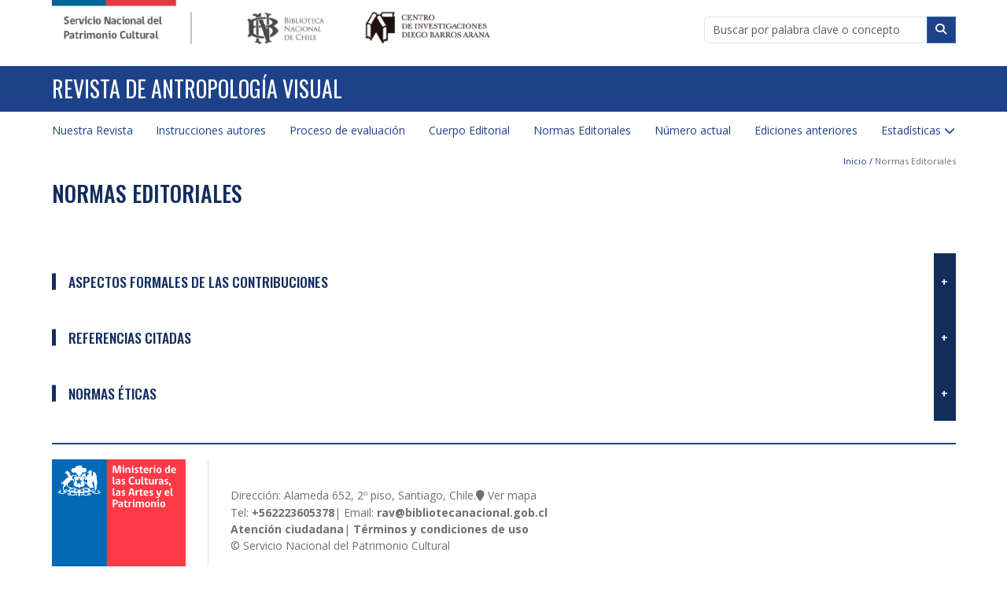

--- FILE ---
content_type: text/html; charset=UTF-8
request_url: https://www.antropologiavisual.cl/normas-editoriales
body_size: 14906
content:
<!DOCTYPE html>
<html lang="es" dir="ltr">
  <head>
    <meta charset="utf-8" />
<script async src="https://www.googletagmanager.com/gtag/js?id=G-8V6KPV7NF7"></script>
<script>window.dataLayer = window.dataLayer || [];function gtag(){dataLayer.push(arguments)};gtag("js", new Date());gtag("set", "developer_id.dMDhkMT", true);gtag("config", "G-8V6KPV7NF7", {"groups":"default","page_placeholder":"PLACEHOLDER_page_location"});</script>
<meta name="Generator" content="Drupal 10 (https://www.drupal.org)" />
<meta name="MobileOptimized" content="width" />
<meta name="HandheldFriendly" content="true" />
<meta name="viewport" content="width=device-width, initial-scale=1.0" />
<link rel="icon" href="/themes/custom/rav_theme/favicon.ico" type="image/vnd.microsoft.icon" />
<link rel="alternate" hreflang="es" href="https://www.antropologiavisual.cl/normas-editoriales" />
<link rel="canonical" href="https://www.antropologiavisual.cl/normas-editoriales" />
<link rel="shortlink" href="https://www.antropologiavisual.cl/node/2?language_content_entity=es" />

    <title>Normas Editoriales | Revista de Antropología Visual</title>
    <link href="https://cdn.jsdelivr.net/npm/bootstrap@5.3.2/dist/css/bootstrap.min.css" rel="stylesheet" integrity="sha384-T3c6CoIi6uLrA9TneNEoa7RxnatzjcDSCmG1MXxSR1GAsXEV/Dwwykc2MPK8M2HN" crossorigin="anonymous">
    <link rel="stylesheet" media="all" href="/sites/default/files/css/css__6MjSZTR5YfNFkb-dT2nqUa_1uKr1C1dgfnyHA627AU.css?delta=0&amp;language=es&amp;theme=rav_theme&amp;include=eJxdjUEOwyAMBD-E4EnIAQeQDLZsqJS-vk0vTXLcndVsYS6EEQbQMVuyUB6Fs8Mm9rCBoVN4xVmx4zN2NIOC5hIrhsHagdr7upAfFlAoClItZF0C5P-NX0PWRs0qZrc3pByL8pKwn7o5UT2krz83Hjd-fl6eBmf8AKwHVFA" />
<link rel="stylesheet" media="all" href="/sites/default/files/css/css_5iIMQMOjaomKnhpOUUWL5cieI-RcZz7gmfLhLpeFrAg.css?delta=1&amp;language=es&amp;theme=rav_theme&amp;include=eJxdjUEOwyAMBD-E4EnIAQeQDLZsqJS-vk0vTXLcndVsYS6EEQbQMVuyUB6Fs8Mm9rCBoVN4xVmx4zN2NIOC5hIrhsHagdr7upAfFlAoClItZF0C5P-NX0PWRs0qZrc3pByL8pKwn7o5UT2krz83Hjd-fl6eBmf8AKwHVFA" />

    
    <meta name="viewport" content="width=device-width,height=device-height,initial-scale=1">
  </head>
  <body class="path-node page-node-type-page">
        <a href="#main-content" class="visually-hidden focusable skip-link">
      Pasar al contenido principal
    </a>
    
      <div class="dialog-off-canvas-main-canvas" data-off-canvas-main-canvas>
    <div class="layout-container">

  <header role="banner">
    <div class="container">
      <div class="row">
          <div class="col-lg-6 container-logos">
            <a href="https://www.patrimoniocultural.gob.cl/" class="logo logo-first">
              <img src="/themes/custom/rav_theme/logo.png" alt="Servicio del patrimonio cultural"/>
            </a>
            <a href="https://www.bibliotecanacional.gob.cl/" class="logo logo-second">
              <img src="/themes/custom/rav_theme/images/logos/logo_second.png" alt="Biblioteca Nacional"/>
            </a>
            <a href="https://www.bibliotecanacional.gob.cl/centro-de-investigaciones-diego-barros-arana-0" class="logo logo-third">
              <img src="/themes/custom/rav_theme/images/logos/logo_third.png" alt="Instituto Barros Arana"/>
            </a>
          </div>
          <div class="col-lg-6">
              <form action="/buscador" method="get" id="custom_search">
                  <div class="input-group">
                      <input id="custom_search_input" type="search"
                             placeholder="Buscar por palabra clave o concepto" class="form-control"
                             name="search">
                      <button class="btn-outline-secondary btn btn-primary" type="button">
                          <i class="fa fa-search" aria-hidden="true"></i>
                      </button>
                  </div>
              </form>
          </div>
      </div>
    </div>
    <div class="header-title bg-blue">
      <div class="container">
          <div class="row">
              <div class="col-lg-12">
                <h1>
                  <a href="https://www.antropologiavisual.cl/">
                    Revista de Antropología Visual
                  </a>
                </h1>
              </div>
          </div>
      </div>
    </div>
    <!-- Main menu -->
    <nav class="navbar navbar-main">
        <div class="container">
            <div class="navbar-header hamburger">
                <button type="button" class="navbar-toggle collapsed bg-blue" data-toggle="collapse"
                        data-target="#bs-example-navbar-collapse-1" aria-expanded="false">
                    <span class="sr-only">Toggle navigation</span>
                    <span class="icon-bar"></span>
                    <span class="icon-bar"></span>
                    <span class="icon-bar"></span>
                </button>
            </div>
            <div class="collapse navbar-collapse" id="bs-example-navbar-collapse-1">
                <div class="region region-primary-menu">
    <nav role="navigation" aria-labelledby="block-rav-theme-main-menu-menu" id="block-rav-theme-main-menu" class="block block-menu navigation menu--main">
            
  <h2 class="visually-hidden" id="block-rav-theme-main-menu-menu">Navegación principal</h2>
  

        
              <ul class="menu">
    

                <li class="menu-item">
        <a href="/nuestra-revista" data-drupal-link-system-path="node/1201">Nuestra Revista</a>
              </li>
                <li class="menu-item">
        <a href="/instrucciones-los-autores" data-drupal-link-system-path="node/5">Instrucciones autores</a>
              </li>
                <li class="menu-item">
        <a href="/proceso-de-evaluacion" data-drupal-link-system-path="node/4">Proceso de evaluación</a>
              </li>
                <li class="menu-item">
        <a href="/cuerpo-editorial" data-drupal-link-system-path="node/3">Cuerpo Editorial</a>
              </li>
                <li class="menu-item menu-item--active-trail">
        <a href="/normas-editoriales" data-drupal-link-system-path="node/2" class="is-active">Normas Editoriales</a>
              </li>
                <li class="menu-item">
        <a href="/numero-33" data-drupal-link-system-path="node/1579">Número actual</a>
              </li>
                <li class="menu-item">
        <a href="/ediciones-anteriores" data-drupal-link-system-path="ediciones-anteriores">Ediciones anteriores</a>
              </li>
                <li class="menu-item menu-item--expanded">
        <a href="/estadisticas" data-drupal-link-system-path="node/16">Estadísticas</a>
                                <ul class="menu">
    

                <li class="menu-item">
        <a href="/indice-de-citacion" data-drupal-link-system-path="node/17">Indice de citación</a>
              </li>
        </ul>
  
              </li>
        </ul>
  


  </nav>

  </div>

            </div>
        </div>
    </nav>
    <!-- End main menu -->
  </header>

    <div class="region region-highlighted">
    <div data-drupal-messages-fallback class="hidden"></div>

  </div>

  
  

  <main role="main">
    <a id="main-content" tabindex="-1"></a>
    <div class="container">
      <div class="row">

        
                
        <div class="layout-content col-lg-12">
            <div class="region region-content">
    <div id="block-rav-theme-breadcrumbs" class="block block-system block-system-breadcrumb-block">
  
    
        <nav class="breadcrumb" role="navigation" aria-labelledby="system-breadcrumb">
    <h2 id="system-breadcrumb" class="visually-hidden">Ruta de navegación</h2>
    <ol>
          <li>
                  <a href="/">Inicio</a>
              </li>
          <li>
                  Normas Editoriales
              </li>
        </ol>
  </nav>

        
  </div>
<div id="block-rav-theme-page-title" class="block block-core block-page-title-block">
  
    
      
  <h1 class="page-title"><span class="field field--name-title field--type-string field--label-hidden">Normas Editoriales</span>
</h1>


        
  </div>
<div id="block-rav-theme-antropologia-visual-system-main" class="block block-system block-system-main-block">
  
    
      
<article class="node node--type-page node--view-mode-full">

  
    

  
  <div class="node__content">
    <div class="link-abstract link-top"><a href="/node/2?language_content_entity=en" hreflang="en"></a></div>

      <div class="field field--name-field-contenido-dinamico field--type-entity-reference-revisions field--label-hidden field__items">
              <div class="field__item">  <div class="paragraph paragraph--type--accordion paragraph--view-mode--full">
          
      <div class="field field--name-field-accordion-item field--type-entity-reference-revisions field--label-hidden field__items">
              <div class="field__item">  <div class="paragraph paragraph--type--accordion-item paragraph--view-mode--default">
          
<div  class="effect-bounceslide field-group-accordion-wrapper">
            <div class="field field--name-field-titulo field--type-string field--label-hidden field__item">Aspectos formales de las contribuciones</div>
      
            <div class="clearfix text-formatted field field--name-field-contenido field--type-text-long field--label-hidden field__item"><p class="text-align-justify">Las contribuciones serán recibidas únicamente en formato digital, en la casilla electrónica&nbsp;<a href="mailto:rav@bibliotecanacional.gob.cl">rav@bibliotecanacional.gob.cl</a>. Los artículos se deben enviar en dos archivos: uno en formato Word con el documento completo (texto e imágenes), y otro en formato .RAR (carpeta comprimida), donde se incluyan los archivos de las imágenes de forma independiente. En caso de incorporar audios y videos, se debe indicar en un texto destacado su ubicación dentro el documento e integrarlos al archivo comprimido.</p>
<p class="text-align-justify">Los trabajos deben ceñirse al formato y configuración indicados a continuación: tamaño carta, con márgenes de 2,5 cm por lado. El texto con letra Times New Roman, tamaño 12, interlineado sencillo, justificación completa y párrafos sin sangría.</p>
<p class="text-align-justify">Cada contribución, para el caso de los artículos, debe contener las siguientes secciones: (1) Título en español e inglés; (2) Autores; (3) Resumen en español, de 100 a 120 palabras, en un solo párrafo; (4) Resumen traducido al inglés (<em>Abstract</em>); (5) Palabras clave, de 3 a 5; (6) Palabras clave traducidas al inglés (<em>Keywords</em>); (7) Cuerpo: texto e imágenes; (8) Anexos; (9) Agradecimientos (opcional); y (10) Bibliografía.</p>
<p class="text-align-justify">Los nombres y filiaciones de los autores aparecer en el orden de sus contribuciones y bajo las palabras clave. Se debe indicar la profesión, la filiación y, más abajo, la dirección electrónica:</p>
<p class="text-align-justify">Autora:<br>María Alejandra Figueroa. Licenciada en Gestión de Información, Bibliotecología y Archivística, Universidad Alberto Hurtado. Magíster en Estudios de la Imagen, Universidad Alberto Hurtado.&nbsp;<br>Orcid:&nbsp;<a href="https://orcid.org/0000-0003-2073-8187">https://orcid.org/0000-0003-2073-8187</a> &nbsp;<br>E-mail:&nbsp;<a href="mailto:marialejandrafigueroa@gmail.com%20%20%20">marialejandrafigueroa@gmail.com&nbsp; &nbsp;</a></p>
<p class="text-align-justify"><br>El&nbsp;<strong>título</strong>&nbsp;principal del artículo debe ir en mayúsculas y en negrita, con letra Times New Roman, tamaño 12, interlineado sencillo y centrado.</p>
<p class="text-align-justify">Los títulos del&nbsp;<strong>resumen</strong>&nbsp;y del&nbsp;<em><strong>abstract</strong></em>&nbsp;deben ir en minúsculas y en negrita, con mayúscula inicial, con letra Times New Roman, tamaño 12, interlineado sencillo y alineado a la izquierda. La función del&nbsp;<strong>resumen&nbsp;</strong>es revisar contenidos de manera rápida y recuperar el artículo de bases de datos de síntesis e indizaciones. Un buen resumen es:</p>
<p>- Preciso: comparar el resumen con los encabezados es una buena forma de verificar su precisión.<br>- No es evaluativo, sino informativo.<br>- Coherente y legible: preferir verbos en vez de sustantivos equivalentes y voz activa antes que pasiva.</p>
<p class="text-align-justify">Las&nbsp;<strong>palabras clave</strong>&nbsp;van alineadas a la izquierda, en minúsculas y separadas por coma (,).&nbsp;</p>
<p class="text-align-justify">El texto podrá estructurarse en segmentos organizados en títulos primarios, secundarios y terciarios. Los títulos primarios deben escribirse en letra minúscula (con mayúscula inicial), negrita y alineados a la izquierda. Los títulos secundarios se escriben en letra minúscula (con mayúscula inicial) y alineados a la izquierda. Los títulos terciarios se ubican al inicio del párrafo correspondiente, en letra cursiva y separada del texto por un punto seguido. Todos los títulos deben ir en tipografía Times New Roman, tamaño 12, con interlineado sencillo.</p>
<p class="text-align-justify">Se usan cursivas para títulos de libros, periódicos, películas, videos, programas de televisión, así como para géneros, especies y variedades, como en el caso de <em>Cedrela brasiliensis&nbsp;</em>(nótese que inicia en mayúscula). También se emplean para términos ajenos al idioma original del manuscrito, como, por ejemplo,&nbsp;<em>ch´alla</em>. Expresiones latinas de uso común tales como&nbsp;<em>et al</em>.,&nbsp;<em>ca</em>.,&nbsp;<em>v</em>.&nbsp;<em>gr</em>.,&nbsp;<em>sensu</em>, etc., deben ir en cursivas. Los nombres propios y gentilicios van en cursivas solo cuando son de idioma distinto al del manuscrito, por ejemplo,&nbsp;<em>mapuche</em>,&nbsp;<em>mataco</em>&nbsp;(nótese que van en minúsculas).</p>
<p class="text-align-justify">Se usa mayúscula inicial para los nombres propios y para áreas geográficas y antropológicas específicas, como Puna de Atacama, Tierra del Fuego, área Sur Andina, Andes Centrales.</p>
<p class="text-align-justify">Todas las palabras, ya sea que se escriban en minúsculas o mayúsculas, llevan tilde según corresponda.</p>
<p class="text-align-justify">Se escriben en&nbsp;<strong>cifras&nbsp;</strong>el número 10 y los que le siguen, y los números que inmediatamente preceden una unidad de medida (por ejemplo, dosis de 5 mg, con 10,54 cm).</p>
<p class="text-align-justify">Las&nbsp;<strong>citas textuales</strong>&nbsp;de menos de tres líneas se integran al párrafo, resaltadas por comillas dobles, sin cursivas. Al término de la cita, indicar entre paréntesis el apellido del autor, el año de publicación y las páginas de donde se extrajo (Ej.: Pérez, 2007, p. 58). Las citas de 40 o más palabras van separadas del texto en un bloque, a renglón seguido arriba y abajo, sin comillas, y justificado, en tamaño 11 (apellido del autor, año de publicación, páginas).</p>
<p class="text-align-justify">Los&nbsp;<strong>corchetes</strong>&nbsp;se usan para encerrar el material insertado en una cita textual por alguien que no es el escritor original, por ejemplo, para indicar si un subrayado es original o del autor, o si el texto citado es una traducción. Ejemplos: [énfasis original], [énfasis mío o nuestro], [traducido por Navarro, 1998, p. 23], [traducido por el autor], “… cuando se estudiaron sus conductas [propias o de los demás]”.</p>
<p class="text-align-justify">Se permite usar&nbsp;<strong>notas al pie</strong>, pero se recomienda que sean breves. Se enumeran en orden consecutivo con superíndices en números arábigos, antes de cualquier signo de puntuación, exceptuando el guion. Deben usarse excepcionalmente y proveer información esencial no incluida en el texto principal, de manera tal de no interferir la coherencia del argumento con detalles específicos.</p>
<p class="text-align-justify">Los&nbsp;<strong>archivos de audio</strong>&nbsp;se deben adjuntar por separado. Se recomienda utilizar el siguiente formato: .MP3, 128 kbps, con un máximo 2 minutos por audio, y un máximo de 100 MB entre todos los archivos de audio.</p>
<p class="text-align-justify">Las&nbsp;<strong>imágenes</strong>&nbsp;pueden corresponder a fotografías, mapas, gráficos, ilustraciones de artefactos, planos, etc. Cada una debe ser numerada correlativamente e incluir un título o leyenda, que debe ser breve (máximo 30 palabras) y contener información esencial, además de especificar sus referencias al pie de cada imagen: autor, año, origen y autorización (si corresponde). En caso de incluirse imágenes de películas o documentales, se debe indicar el nombre del autor, el título y el año. En el texto deben ser llamadas imagen(es) (por ejemplo, Imagen 1, Imágenes 3-7).</p>
<p class="text-align-justify">Los archivos de las imágenes deben estar en formato .JPG a 200 ppp (dpi) de resolución, y de 20 cm en uno de sus lados. Las figuras complejas y con letras pequeñas perderán información. Las letras en las figuras deben ser profesionales (no se acepta caligrafía, letras autoadhesivas o similares, ni mecanografiadas) y de tamaño lo suficientemente grande como para que sean legibles. Se recomienda evitar imágenes recargadas con mucho texto. En los mapas y planos, provea el norte y la escala gráfica, no numérica (ej. 1:100), pues la imagen será reducida. Se requiere que los textos de las imágenes se traduzcan al español.</p>
<p class="text-align-justify">Las&nbsp;<strong>cápsulas de video</strong>&nbsp;podrán tener una duración máxima de entre 5 y 8 minutos (en formato mp4). Para la sección&nbsp;<strong>videos</strong>, revisar información de envío en Instrucciones a los autores (punto II).</p>
<p class="text-align-justify">Todas las&nbsp;<strong>tablas y gráficos</strong>&nbsp;deberán ser numerados en el orden en que son mencionados en el texto. Se deben adjuntar en un archivo aparte y contener un título corto en minúscula. Se solicita evitar las tablas extensas y complicadas. Las tablas no deben estar insertas en el texto, sino en páginas y archivos separados.</p>
</div>
      </div>

      </div>
</div>
              <div class="field__item">  <div class="paragraph paragraph--type--accordion-item paragraph--view-mode--default">
          
<div  class="effect-bounceslide field-group-accordion-wrapper">
            <div class="field field--name-field-titulo field--type-string field--label-hidden field__item">Referencias Citadas</div>
      
            <div class="clearfix text-formatted field field--name-field-contenido field--type-text-long field--label-hidden field__item"><p class="text-align-justify">Todas las referencias citadas deben seguir la estructura y estilo de la norma APA (<em>Publication Manual of the American Psychological Association</em>). Las referencias en las publicaciones APA se citan en el texto con un sistema de citas de&nbsp;<strong>autor-fecha</strong>&nbsp;y se enlistan alfabéticamente en la lista de referencias. Cada referencia citada en el texto debe aparecer en la lista de referencias y cada entrada de la misma debe citarse en el texto.</p>
<p><strong>Un solo autor:</strong><br>Bordieu (2003, p. 57) observó que…<br>Las apariciones tempranas ocasionaron un curso más persistente y grave (Bordieu, 2003, p. 57).</p>
<p><strong>Múltiples autores:</strong><br><em>Dos autores:</em>&nbsp;ambos apellidos todas las veces (Blondet y Oliart, 1999).<br><br><em>Tres, cuatro o cinco autores:&nbsp;</em>citar a todos los autores la primera vez que aparezca la cita, y en las citas subsecuentes, incluir solo el apellido del primer autor seguido de la abreviatura <em>et al.</em> (sin cursivas y con un punto después de 'al').</p>
<p class="text-align-justify">Sontag, Butler y Barthes (1995) encontraron [primera cita en un texto].<br>Sontag <em>et al.</em> (1995) encontraron [primera cita subsecuente por párrafo].</p>
<p class="text-align-justify"><em>Seis o más autores:</em>&nbsp;citar únicamente el apellido del primer autor, seguido por 'et al.', y luego el año de publicación.</p>
<p class="text-align-justify"><strong>Citando una fuente indirecta:&nbsp;</strong>(Bedoya citado por Mora, 2008, pp. 33-48).</p>
<p><strong>Dos o más trabajos dentro del mismo paréntesis:</strong><br>Ordenar alfabéticamente las citas de dos o más trabajos dentro del mismo paréntesis en el mismo orden en que aparecen en la lista de referencias.</p>
<p class="text-align-justify">Disponer dos trabajos realizados por los mismos autores (en el mismo orden) conforme al año de publicación, del más antiguo al más nuevo:</p>
<p class="text-align-justify">Se encuentran disponibles los materiales de capacitación (Universidad de Chile, 2011, 2013).</p>
<p class="text-align-justify">La&nbsp;<strong>bibliografía citada</strong>&nbsp;debe ser incluida al final del texto en orden alfabético de autores y de la siguiente manera:</p>
<p>Disponer las entradas en orden alfabético por el apellido del primer autor, seguido de las iniciales del nombre del autor.</p>
<p>Alfabetizar letra por letra, sin olvidar que “nada precede a algo”:</p>
<p>Brown, J. R.<br>Browning, A. R.</p>
<p class="text-align-justify">Las entradas de un solo autor se ordenan por el año de publicación, colocando primero el más antiguo. Las citas posteriores se marcan con un guion bajo:</p>
<p>Brown, J. R. (2001).<br>_______ (2005).</p>
<p class="text-align-justify">Las entradas de un solo autor preceden a las de autor múltiple:</p>
<p>Brown, J. R. (2001).<br>Brown, J. R., y Evans, P. Q. (2005).</p>
<p><strong>Fecha de publicación</strong><br>Escribir entre paréntesis el año en que se publicó la obra.</p>
<p><strong>Título</strong><br>No lleva comillas ni cursivas.</p>
<p>Las publicaciones periódicas se escriben en cursivas y con mayúsculas al inicio de cada palabra (se excluyen los artículos y otros conectores):</p>
<p><em>Revista de Antropología Visual</em><br><em>Revista Austral de Ciencias Sociales</em></p>
<p><strong>Información de la publicación</strong><br>Indicar el volumen después del título de la publicación en mayúsculas y cursivas. No usar la abreviatura Vol. antes del número.</p>
<p><em>Revista de Historia del Cine, 8</em>, 29-50.</p>
<p class="text-align-justify"><strong>Publicaciones no periódicas: libros y reportes</strong><br>Indicar el lugar donde se ubica la editorial, seguido de dos puntos.</p>
<p class="text-align-justify">El nombre de la editorial no incluye los términos Publishers, Co., Inc., S.A., ya que no se requieren para identificar la editorial. Las palabras&nbsp;<em>Books</em>&nbsp;y&nbsp;<em>Press</em>&nbsp;se deben conservar.</p>
<p class="text-align-justify">Cuando el autor es también el editor, usar la palabra&nbsp;<em>Autor</em>&nbsp;para indicar la editorial.</p>
<p>Buenos Aires: Mc Graw-Hill.<br>Santiago de Chile: Ediciones Centro de Investigaciones Diego Barros Arana.<br>Londres: Penguin Books.</p>
<p class="text-align-justify">En resumen, así es como debe verse el listado de referencias:</p>
<p>Andreucci, P. (2012). El talento: una construcción en y desde la pedagogía dialógica.&nbsp;<em>Psicoperspectivas&nbsp;11</em>(2), 185-205.<br>Bermúdez, B. (1995).&nbsp;<em>La emergencia indígena en América Latina</em>. México, D. F.: Fondo de Cultura Económica.<br>Campos, F. (1942).&nbsp;<strong>Don Alonso de Ercilla y La Araucana</strong>.&nbsp;<em>Boletín de la Academia Chilena de la Historia&nbsp;104</em>(79), 154-175.<br>Pizarro, F. (2012). El hombre de la multitud y el pintor de la vida moderna: la influencia de Edgar Allan Poe en la construcción del concepto de modernidad de Baudelaire.&nbsp;<em>Revista Chilena de Literatura 81</em>, 181-198.<br>Santibáñez, C. (2012). Teoría de la argumentación como epistemología aplicada.&nbsp;<em>Cinta Moebio</em>&nbsp;<em>43</em>, 24-39.<br>Winkler, M. I., Alvear, K., Olivares, B. y Pasmanik, D. (2012). Querer no basta: deberes éticos en la práctica, formación e investigación en psicología comunitaria.&nbsp;<em>Psykhe</em>&nbsp;<em>21</em>(1), 115-129.</p>
<p><strong>Capítulos de libro:</strong><br>Carreño, G. (2005).&nbsp;<strong>El Western patagónico: la imagen del indígena norteamericano en la imagen selknam</strong>. En<em>&nbsp;S. Sel (ed.), Imágenes y medios en la investigación social. Una mirada latinoamericana (pp. 45-68).</em>&nbsp;Buenos Aires: Ediciones de la Universidad de Buenos Aires.</p>
<p><strong>Artículos de revistas:</strong><br>Nolasco, M. (1995). Los medios audiovisuales y la antropología.&nbsp;<em>Antropológicas, Revista de Difusión del Instituto de Investigaciones Antropológicas</em>&nbsp;<em>5</em>, 40-46.</p>
<p><strong>Artículos de revistas electrónicas con doi:</strong><br>Velasco, M. J. (2015). Una aproximación a la antropología visual desde las publicaciones periódicas académicas españolas (1940-2010).&nbsp;<em>Revista General de Información y Documentación</em>&nbsp;<em>25</em>(2), 361-387. doi: <a href="https://doi.org/10.5209/rev_RGID.2015.v25.n2.51232">https://doi.org/10.5209/rev_RGID.2015.v25.n2.51232</a></p>
<p><strong>Artículos de revistas electrónicas sin doi:</strong><br>Monte-Mór, P. (2005). ¿Religião e filmes documentários no Brasil.&nbsp;<em>Revista Chilena de Antropología Visual</em>&nbsp;<em>5</em>, 133-142. Recuperado de&nbsp;<a href="http://www.antropologiavisual.cl/monte_mor.htm">www.antropologiavisual.cl/monte_mor.htm</a></p>
<p><strong>Trabajos publicados en congresos:</strong><br>Maturana, F. (2001, noviembre). El video etnográfico en la reciente antropología visual chilena. Ponencia presentada en el&nbsp;<em>IV Congreso Chileno de Antropología</em>, Santiago de Chile.</p>
<p><strong>Tesis de grado:</strong><br>Dell, A. (1997).&nbsp;<em>El ojo blindado: un esfuerzo hacia una antropología de la reproducción mecánica&nbsp;</em>(Tesis de Licenciatura). Facultad de Ciencias Sociales, Universidad de Chile.</p>
<p class="text-align-justify"><strong>Entrevistas:</strong><br>Citar en nota el pie. Ejemplo:</p>
<p class="text-align-justify">1 Entrevista a Arturo González, Santiago, 15 de agosto de 2018.</p>
<p class="text-align-justify"><strong>Archivos:</strong><br>Citar en nota el pie. Ejemplo:</p>
<p class="text-align-justify">1 Archivo Nacional Histórico de Chile, Fondo Ministerio de Marina, Vol. 31, sin foliar, planillas 10/9/1826.</p>
<p class="text-align-justify"><strong>Filmografía:</strong><br>Debe incluirse una&nbsp;<strong>filmografía&nbsp;</strong>donde aparezcan los videos o films mencionados en el manuscrito citando de la siguiente manera: director, año,&nbsp;<em>título</em>&nbsp;y país. Por ejemplo:</p>
<p class="text-align-justify">Rouch, Jean (director). (1961).&nbsp;<em>Cronique d´un été</em>. Francia.</p>
<p class="text-align-justify">&nbsp;</p>
</div>
      </div>

      </div>
</div>
              <div class="field__item">  <div class="paragraph paragraph--type--accordion-item paragraph--view-mode--default">
          
<div  class="effect-bounceslide field-group-accordion-wrapper">
            <div class="field field--name-field-titulo field--type-string field--label-hidden field__item">Normas Éticas</div>
      
            <div class="clearfix text-formatted field field--name-field-contenido field--type-text-long field--label-hidden field__item"><p class="text-align-justify">La Revista de Antropología Visual expresa el compromiso ético de todos quienes participan en el proceso de edición: autores, pares evaluadores, consejo y comité editorial. De esta manera, nuestra revista se adhiere a los lineamientos expresados por el&nbsp;Comité de Ética de Publicaciones y que ha sido reconocido internacionalmente (<a href="https://publicationethics.org/">Committee on Publication Ethics (COPE)</a>).&nbsp;</p><p class="text-align-justify"><strong>Obligaciones del Director</strong></p><p class="text-align-justify"><em>Decisión sobre la publicación de artículos</em><br>El director es responsable de decidir cuáles de los manuscritos enviados a la revista serán publicados. Su decisión la basará en las normas de publicación de la revista, así como en el juicio de los evaluadores, y en algunos casos, en la opinión de los miembros del consejo y comité editorial.&nbsp;</p><p class="text-align-justify">Los manuscritos serán evaluados por su calidad intelectual y su originalidad. &nbsp;</p><p class="text-align-justify"><em>Conflictos de interés</em><br>Durante el proceso de publicación, las informaciones e ideas contenidas en el escrito no pueden ser utilizadas para provecho personal por ninguna persona que tenga acceso él, a menos que cuente con el permiso explícito del autor.</p><p class="text-align-justify"><em>Confidencialidad</em><br>Ni el director ni ningún miembro del consejo y/o comité editorial deben entregar información sobre los escritos recibidos a individuos o instituciones que no sean: el autor o los autores, la institución del autor o los autores, potenciales evaluadores, evaluadores u otros miembros del comité editorial.</p><p class="text-align-justify"><strong>Obligaciones de los autores</strong></p><p class="text-align-justify"><em>Entrega de los trabajos</em><br>Los autores que envíen escritos inéditos, que no hayan sido publicados ni se encuentran sometidos a proceso de evaluación por parte de otra revista científica, deben atenerse a la norma editorial de la Revista. Además, las aseveraciones, conclusiones e informaciones que contiene el escrito deben ser presentadas de manera fidedigna.</p><p class="text-align-justify">Especial atención se debe prestar a los derechos de uso las imágenes que serán publicadas como parte de los artículos.&nbsp;</p><p class="text-align-justify"><em>Originalidad y Plagio</em><br>El envío de un escrito para su publicación supone que el mismo es completamente inédito. Las citas textuales de escritos que pertenezcan al mismo autor o a otros autores deben ir con su respectiva cita bibliográfica. Un texto copiado que aparezca en el escrito como propio del autor será considerado plagio, lo que representa deshonestidad intelectual que motivará el rechazo del escrito.</p><p class="text-align-justify"><em>Publicación múltiple</em><br>El autor no debe enviar al mismo tiempo manuscritos que traten esencialmente el mismo tema y posean el mismo enfoque a más de una revista u otro tipo de publicación. El envío del mismo manuscrito o de un manuscrito esencialmente idéntico a más de una revista constituye deshonestidad intelectual que motivará el rechazo del escrito.</p><p class="text-align-justify"><em>Reconocimiento de fuentes</em><br>El autor debe reconocer explícitamente en su escrito el trabajo de otros y citar debidamente las publicaciones en las que ha basado su escrito.</p><p class="text-align-justify"><em>Reconocimiento de fuentes de financiamiento</em><br>Los autores deben señalar claramente las fuentes de financiamiento de la investigación de la que da cuenta el manuscrito.&nbsp;</p><p class="text-align-justify"><em>Conflicto de intereses</em><br>Los autores deben señalar claramente cualquier otra fuente de financiamiento que pueda influir en la interpretación de datos o en la discusión del manuscrito.</p><p class="text-align-justify"><em>Autoría del manuscrito</em><br>La autoría del manuscrito se limita a aquellos que han contribuido de manera esencial en la concepción, diseño, interpretación y ejecución del escrito. Todos ellos deben ser señalados como co-autores. Asimismo, la colaboración de otros individuos que hayan contribuido de alguna manera en el manuscrito también debe ser reconocida.</p><p class="text-align-justify"><em>Errores importantes en los manuscritos</em><br>Cuando un autor descubre un error grave en su manuscrito, es su deber notificar al editor oportunamente, así como ayudar al editor en la rectificación de dicho error.</p><p class="text-align-justify"><em>Acceso a los datos</em><br>Se puede pedir a los autores que entreguen los datos originales de su trabajo, por lo que deben estar prestos a ofrecer su acceso público. Asimismo, deben estar preparados para permitir el acceso a dichos datos incluso luego de haber sido publicado su escrito.</p><p class="text-align-justify"><em>Correspondencia</em><br>El autor, o uno de los autores, debe encargarse de la comunicación con la revista. Este debe asegurarse que todos los co-autores estén debidamente incluidos en el escrito. También debe asegurarse que todos los co-autores hayan visto el manuscrito en su versión final y están de acuerdo con su publicación. Asimismo, debe asegurarse de que ningún individuo que no corresponda aparezca como co-autor.</p><p class="text-align-justify"><strong>Obligaciones de los evaluadores</strong></p><p class="text-align-justify"><em>Evaluación</em><br>El proceso de evaluación tiene dos fines: ayudar al equipo editor a tomar una decisión respecto a la publicación del manuscrito enviado a la revista y colaborar a los autores para que mejoren la calidad de sus escritos.</p><p class="text-align-justify">Todo evaluador que no se sienta capacitado para revisar el manuscrito asignado o que se sienta incapacitado para revisar el manuscrito a tiempo, tiene el deber de notificar esto al editor y excusarse del proceso de revisión y evaluación.</p><p class="text-align-justify"><em>Confidencialidad</em><br>Los manuscritos recibidos &nbsp;deben ser tratados de manera confidencial. Esto significa que no deben enviarse, ni mostrase ni discutirse con otros individuos. Con excepción de los individuos que, en casos especiales, designe el director.</p><p class="text-align-justify">Las ideas e informaciones obtenidas la evaluación del manuscrito deben mantenerse en confidencialidad y de ninguna manera ser utilizadas para provecho personal.</p><p class="text-align-justify"><em>Estándares de objetividad</em><br>Las evaluaciones &nbsp;deben realizarse de manera objetiva e imparcial. No deben contener ninguna crítica personal a los autores. Además, los evaluadores deben expresar con claridad y de manera fundada sus observaciones, comentarios y opiniones respecto al manuscrito.</p><p class="text-align-justify"><em>Reconocimiento de fuentes</em><br>Los evaluadores deben identificar obras usadas en el manuscrito que no hayan sido citadas por los autores, ya que cualquier afirmación realizada en el manuscrito debe estar acompañada por su cita correspondiente. Si el evaluador descubre que el manuscrito tiene similitudes esenciales con otras obras, debe comunicárselo al director.</p><p class="text-align-justify"><em>Conflicto de interés</em><br>Los evaluadores no deben revisar manuscritos con los que tengan conflictos de interés debido a relaciones de coautoría, amistad, rivalidad o ningún otro tipo de relación con el autor, autores o instituciones que se relacionen con los manuscritos.</p><p class="text-align-justify"><em>Certificado</em><br>Una vez recibida la versión final del texto, los autores deben firmar un “certificado de exclusividad y originalidad para publicar en la Revista de Antropología Visual”, que acredita los principios éticos mencionados anteriormente.&nbsp;</p></div>
      </div>

      </div>
</div>
          </div>
  
      </div>
</div>
          </div>
  <div class="link-abstract link-bottom"><a href="/node/2?language_content_entity=en" hreflang="en"></a></div>

  </div>

</article>

        
  </div>

  </div>

        </div>      </div>
    </div>





    
  </main>

      <footer role="contentinfo">
        <div class="region region-footer">
    <div id="block-rav-theme-piedepagina" class="block block-rav-core block-rav-core-footer">
  
    
      <div class="container">
  <div class="d-flex align-items-center">
    <div class="footer-item footer-logo">
              <div class="logo-image">
          <img class="logo-image-content" src="/modules/custom/rav_core/images/color_mcap_antvisual.png">
        </div>
          </div>

    <div class="footer-item footer-text pl-2">
      <div class="line-item line-address-map">
                  <span>Dirección: Alameda 652, 2º piso, Santiago, Chile.</span>
        
                  <span>
          <i class="fa fa-map-marker"></i>
            <a href="https://goo.gl/maps/kvsq5CbVCLR7oBQB8" title="Ver mapa" target="_blank">Ver mapa</a>
          </span>
              </div>

      <div class="line-item line-tel-email">
                  <span>Tel: <strong>+562223605378</strong></span>
        
                  <span>| Email: <strong>rav@bibliotecanacional.gob.cl</strong></span>
        

      </div>


      <div class="line-item line-attention-tc">
                  <span>
            <a href="/atencion-ciudadana" title="Atención ciudadana" target="_blank"><strong>Atención ciudadana</strong></a>
          </span>
        
                  <span>
            | <a href="/terminos-y-condiciones-de-uso" title="Términos y condiciones de uso" target="_blank"><strong>Términos y condiciones de uso</strong></a>
          </span>
              </div>

      <div class="line-item line-copyright">
      © Servicio Nacional del Patrimonio Cultural
      </div>

    </div>
  </div>



</div>

        
  </div>

  </div>

    </footer>
  
</div>
  </div>

    
    <script type="application/json" data-drupal-selector="drupal-settings-json">{"path":{"baseUrl":"\/","pathPrefix":"","currentPath":"node\/2","currentPathIsAdmin":false,"isFront":false,"currentLanguage":"es"},"pluralDelimiter":"\u0003","suppressDeprecationErrors":true,"google_analytics":{"account":"G-8V6KPV7NF7","trackOutbound":true,"trackMailto":true,"trackTel":true,"trackDownload":true,"trackDownloadExtensions":"7z|aac|arc|arj|asf|asx|avi|bin|csv|doc(x|m)?|dot(x|m)?|exe|flv|gif|gz|gzip|hqx|jar|jpe?g|js|mp(2|3|4|e?g)|mov(ie)?|msi|msp|pdf|phps|png|ppt(x|m)?|pot(x|m)?|pps(x|m)?|ppam|sld(x|m)?|thmx|qtm?|ra(m|r)?|sea|sit|tar|tgz|torrent|txt|wav|wma|wmv|wpd|xls(x|m|b)?|xlt(x|m)|xlam|xml|z|zip"},"field_group":{"accordion":{"mode":"default","context":"view","settings":{"classes":"","show_empty_fields":false,"id":"","effect":"bounceslide"}}},"user":{"uid":0,"permissionsHash":"86f426a9dd3bef0aef3ad35daed6040082e496f59e51004bf92159e59d3eb15e"}}</script>
<script src="/sites/default/files/js/js_zWz7aMEhOzc20l0CrKWh1AQb_wvQ74Z_e83At5r1vbc.js?scope=footer&amp;delta=0&amp;language=es&amp;theme=rav_theme&amp;include=eJxdjUEOwyAMBD-E4EnIAQeQDLZsqJS-vk0vTXLcndVsYS6EEQbQMVuyUB6Fs8Mm9rCBoVN4xVmx4zN2NIOC5hIrhsHagdr7upAfFlAoClItZF0C5P-NX0PWRs0qZrc3pByL8pKwn7o5UT2krz83Hjd-fl6eBmf8AKwHVFA"></script>

    <script src="https://cdn.jsdelivr.net/npm/@popperjs/core@2.11.8/dist/umd/popper.min.js" integrity="sha384-I7E8VVD/ismYTF4hNIPjVp/Zjvgyol6VFvRkX/vR+Vc4jQkC+hVqc2pM8ODewa9r" crossorigin="anonymous"></script>
    <script src="https://cdn.jsdelivr.net/npm/bootstrap@5.3.2/dist/js/bootstrap.min.js" integrity="sha384-BBtl+eGJRgqQAUMxJ7pMwbEyER4l1g+O15P+16Ep7Q9Q+zqX6gSbd85u4mG4QzX+" crossorigin="anonymous"></script>
  </body>
</html>


--- FILE ---
content_type: text/css
request_url: https://www.antropologiavisual.cl/sites/default/files/css/css_5iIMQMOjaomKnhpOUUWL5cieI-RcZz7gmfLhLpeFrAg.css?delta=1&language=es&theme=rav_theme&include=eJxdjUEOwyAMBD-E4EnIAQeQDLZsqJS-vk0vTXLcndVsYS6EEQbQMVuyUB6Fs8Mm9rCBoVN4xVmx4zN2NIOC5hIrhsHagdr7upAfFlAoClItZF0C5P-NX0PWRs0qZrc3pByL8pKwn7o5UT2krz83Hjd-fl6eBmf8AKwHVFA
body_size: 9886
content:
@import "https://fonts.googleapis.com/css?family=Oswald:200,300,400,500,600,700&display=swap";@import "https://fonts.googleapis.com/css?family=Open+Sans:300,300i,400,400i,600,600i,700,700i,800,800i&display=swap";
/* @license MIT https://github.com/necolas/normalize.css/blob/8.0.1/LICENSE.md */
html{line-height:1.15;-webkit-text-size-adjust:100%;}body{margin:0;}main{display:block;}h1{font-size:2em;margin:0.67em 0;}hr{box-sizing:content-box;height:0;overflow:visible;}pre{font-family:monospace,monospace;font-size:1em;}a{background-color:transparent;}abbr[title]{border-bottom:none;text-decoration:underline;text-decoration:underline dotted;}b,strong{font-weight:bolder;}code,kbd,samp{font-family:monospace,monospace;font-size:1em;}small{font-size:80%;}sub,sup{font-size:75%;line-height:0;position:relative;vertical-align:baseline;}sub{bottom:-0.25em;}sup{top:-0.5em;}img{border-style:none;}button,input,optgroup,select,textarea{font-family:inherit;font-size:100%;line-height:1.15;margin:0;}button,input{overflow:visible;}button,select{text-transform:none;}button,[type="button"],[type="reset"],[type="submit"]{-webkit-appearance:button;}button::-moz-focus-inner,[type="button"]::-moz-focus-inner,[type="reset"]::-moz-focus-inner,[type="submit"]::-moz-focus-inner{border-style:none;padding:0;}button:-moz-focusring,[type="button"]:-moz-focusring,[type="reset"]:-moz-focusring,[type="submit"]:-moz-focusring{outline:1px dotted ButtonText;}fieldset{padding:0.35em 0.75em 0.625em;}legend{box-sizing:border-box;color:inherit;display:table;max-width:100%;padding:0;white-space:normal;}progress{vertical-align:baseline;}textarea{overflow:auto;}[type="checkbox"],[type="radio"]{box-sizing:border-box;padding:0;}[type="number"]::-webkit-inner-spin-button,[type="number"]::-webkit-outer-spin-button{height:auto;}[type="search"]{-webkit-appearance:textfield;outline-offset:-2px;}[type="search"]::-webkit-search-decoration{-webkit-appearance:none;}::-webkit-file-upload-button{-webkit-appearance:button;font:inherit;}details{display:block;}summary{display:list-item;}template{display:none;}[hidden]{display:none;}
/* @license GNU-GPL-2.0-or-later https://www.drupal.org/licensing/faq */
@font-face{font-family:"Font Awesome 6 Free";font-style:normal;font-weight:400;src:url(/themes/custom/rav_theme/fonts/fontawesome6/fa-regular-400.woff2) format("woff2"),url(/themes/custom/rav_theme/fonts/fontawesome6/fa-regular-400.ttf) format("truetype");}@font-face{font-family:"Font Awesome 6 Free";font-style:normal;font-weight:900;src:url(/themes/custom/rav_theme/fonts/fontawesome6/fa-solid-900.woff2) format("woff2"),url(/themes/custom/rav_theme/fonts/fontawesome6/fa-solid-900.ttf) format("truetype");}@font-face{font-family:"Font Awesome 6 Brands";font-style:normal;font-weight:normal;src:url(/themes/custom/rav_theme/fonts/fontawesome6/fa-brands-400.woff2) format("woff2"),url(/themes/custom/rav_theme/fonts/fontawesome6/fa-brands-400.ttf) format("truetype");}@font-face{font-family:slimsansserif;font-style:normal;font-weight:400;src:url(/themes/custom/rav_theme/fonts/slimsansserif.ttf) format("ttf"),url(/themes/custom/rav_theme/fonts/slimsansserif.woff) format("woff");}body{color:#706f6e;font-family:"Open Sans",sans-serif;}hr{border-top-width:2px;border-top-color:#ddd;}h1,h2,h3,h4,h5,h6,.h1,.h2,.h3,.h4,.h5,.h6{font-weight:500;line-height:1.1;}h1,h2,h3,h4,h5,h6,.menu,.aside-menu{font-family:Oswald,sans-serif;font-weight:500;}h1{font-size:2rem !important;}h2{font-size:1.75rem !important;}h3{font-size:1.5rem !important;}h4{font-size:1.25rem !important;}h5{font-size:1.2rem !important;}p{font-family:"Open Sans",sans-serif;color:#706f6e;}a{color:#1d428a;text-decoration:none;}a:hover{text-decoration:underline;}
header .menu .separator span{display:block;margin:0 1rem;border-bottom:1px solid #fff;}header .menu.navbar-nav > li a{font-family:"Open Sans",sans-serif;font-size:1rem;padding:1rem;}header .menu.navbar-nav > li:first-child a{padding-left:0 !important;}header .container-logos{display:flex;}header .logo{display:block;margin-bottom:2rem;}header .logo img{max-width:100%;}header form{margin:1.5rem 0;width:320px;max-width:100%;float:right;}header .header-title{background-size:cover;position:relative;}header .header-title .container{z-index:2;position:relative;}header .header-title h1{margin:1rem 0;font-weight:normal;}header .header-title h2{margin-top:0.5rem;font-weight:400;}header .header-title h1,header .header-title h2{font-family:Oswald,sans-serif;color:#fff;text-transform:uppercase;}header .header-title h1 a,header .header-title h2 a{color:#fff;}header .header-title h1 a:hover,header .header-title h2 a:hover{text-decoration:none;}header .navbar-main{margin-bottom:0;background-color:transparent;border-radius:0;padding-top:0;}header .navbar-main a{font-size:1.125rem;}header .navbar-main a .caret{position:absolute;top:50%;transform:translateY(-50%);}header .navbar-main .navbar-collapse{padding:0;}header .navbar-main .navbar-collapse.collapse{display:block !important;height:auto !important;overflow:visible !important;}header .region-primary-menu nav{--bs-gutter-x:1.5rem;--bs-gutter-y:0;max-width:1170px;width:100%;padding-right:calc(var(--bs-gutter-x) * 0.5);padding-left:calc(var(--bs-gutter-x) * 0.5);margin-right:auto;margin-left:auto;padding-left:0;padding-right:0;}header .region-primary-menu nav > ul.menu{flex-direction:row;justify-content:space-between;margin:0;gap:0;}header .region-primary-menu nav > ul.menu a{color:#1d428a;font-family:"Open Sans",sans-serif;font-size:1rem;padding:0.9rem;text-decoration:none;display:block;}header .region-primary-menu nav > ul.menu a:hover{text-decoration:none;background-color:#eee;}header .region-primary-menu nav > ul.menu ul.menu{padding:0;right:0;left:auto;min-width:max-content;}header .region-primary-menu nav > ul.menu > li:first-child a{padding-left:0;}header .region-primary-menu nav > ul.menu > li:last-child a{padding-right:0;}.region-secondary-menu{background:#003466;}.region-secondary-menu nav{--bs-gutter-x:1.5rem;--bs-gutter-y:0;max-width:1170px;width:100%;padding-right:calc(var(--bs-gutter-x) * 0.5);padding-left:calc(var(--bs-gutter-x) * 0.5);margin-right:auto;margin-left:auto;}.region-secondary-menu nav ul.menu{justify-content:flex-end;padding:10px 28px;}.region-secondary-menu nav ul.menu a{color:#fff;text-decoration:none;text-transform:uppercase;font-size:13px;font-weight:bold;}.region-secondary-menu nav ul.menu a[data-drupal-link-system-path=iniciar-sesion]{color:#fb9734;}.hamburger{font:inherit;display:none;overflow:visible;margin:0;cursor:pointer;transition-timing-function:linear;transition-duration:0.15s;transition-property:opacity,filter;text-transform:none;color:inherit;border:0;background-color:transparent;}.hamburger > .hamburger-box{position:relative;display:inline-block;width:40px;height:24px;}.hamburger > .hamburger-box > .hamburger-inner,.hamburger > .hamburger-box > .hamburger-inner::after,.hamburger > .hamburger-box > .hamburger-inner::before{position:absolute;width:40px;height:4px;transition-timing-function:ease;transition-duration:0.15s;transition-property:transform;border-radius:4px;background-color:#003466;}.hamburger > .hamburger-box > .hamburger-inner{transition-timing-function:cubic-bezier(0.55,0.055,0.675,0.19);transition-duration:75ms;top:50%;display:block;margin-top:-2px;}.hamburger > .hamburger-box > .hamburger-inner::before{display:block;content:"";top:-10px;transition:top 75ms ease 0.12s,opacity 75ms ease;}.hamburger > .hamburger-box > .hamburger-inner::after{display:block;content:"";bottom:-10px;transition:bottom 75ms ease 0.12s,transform 75ms cubic-bezier(0.55,0.055,0.675,0.19);}.hamburger.is-active .hamburger-inner{transition-delay:0.12s;transition-timing-function:cubic-bezier(0.215,0.61,0.355,1);transform:rotate(45deg);}.hamburger.is-active .hamburger-inner::before{top:0;transition:top 75ms ease,opacity 75ms ease 0.12s;opacity:0;}.hamburger.is-active .hamburger-inner::after{bottom:0;transition:bottom 75ms ease,transform 75ms cubic-bezier(0.215,0.61,0.355,1) 0.12s;transform:rotate(-90deg);}@media (max-width:800px){header{flex-direction:column;align-items:stretch;}header .region-header .block-system-branding-block .site-logo img{width:100%;}header .region-primary-menu nav > ul.menu{flex-direction:column;margin:0 0 2rem;padding:0;}.region-secondary-menu nav ul.menu{margin:0;padding:10px 0;}}@media (max-width:800px){.button-toolbar-action{display:none;}}@media (max-width:800px){.region-primary-menu nav > ul.menu .menu-item--expanded ul{padding-left:15px !important;}.region-primary-menu nav > ul.menu .menu-item--expanded ul > li a{color:#122c5d;}.region-primary-menu nav > ul.menu > li:first-child a{padding-left:0.9rem !important;}.navbar-main .navbar-header.hamburger{display:block;}.navbar-main .navbar-header::after,.navbar-main .navbar-header::before{display:table;content:" ";clear:both;}.navbar-main .container{display:block;}.navbar-main button.navbar-toggle{position:relative;float:right;padding:9px 10px;margin-top:8px;margin-bottom:8px;background-image:none;border:1px solid transparent;border-radius:4px;}.navbar-main button.navbar-toggle .sr-only{display:none;}.navbar-main button.navbar-toggle .icon-bar{background-color:#fff;display:block;width:22px;height:2px;border-radius:1px;}.navbar-main button.navbar-toggle .icon-bar + .icon-bar{margin-top:4px;}.navbar-main .navbar-collapse > .region-primary-menu{border-top:1px solid #1d428a;border-bottom:1px solid #1d428a;}}.block-local-tasks-block ul.tabs{margin:0;}.block-local-tasks-block ul.tabs li{border:1px solid #cce0ef;border-bottom:0;}.block-local-tasks-block ul.tabs li.is-active a,.block-local-tasks-block ul.tabs li.is-active{background-color:#cce0ef;}.block-local-tasks-block ul.tabs li a{color:#003466;font-size:1.2rem;}footer .block-rav-core-footer{padding:1.5rem 0;}footer .block-rav-core-footer .footer-wrapper{--bs-gutter-x:1.5rem;--bs-gutter-y:0;max-width:1170px;width:100%;padding-right:calc(var(--bs-gutter-x) * 0.5);padding-left:calc(var(--bs-gutter-x) * 0.5);margin-right:auto;margin-left:auto;padding:32px;display:flex;align-items:center;justify-content:space-between;position:relative;}footer .block-rav-core-footer .footer-wrapper::after{content:"";position:absolute;height:10px;width:100%;bottom:40px;right:30px;}footer .block-rav-core-footer .footer-wrapper .images-wrapper{display:flex;flex-wrap:nowrap;align-items:center;max-width:50%;gap:15px;}footer .block-rav-core-footer .footer-wrapper .images-wrapper a{max-width:25%;}footer .block-rav-core-footer .footer-wrapper .rss-wrapper{display:flex;flex-wrap:nowrap;align-items:center;max-width:50%;gap:10px;}footer .block-rav-core-footer .footer-wrapper .rss-wrapper .footer{font-size:14px;border-radius:50px;text-decoration:none;padding:5px 15px;text-transform:uppercase;font-weight:bold;color:#003466;padding:8px 18px;margin-right:10px;border:2px solid #003466;}footer .block-rav-core-footer .footer-wrapper .rss-wrapper .footer-ico{height:36px;width:36px;background-size:cover;font-size:0;}@media (max-width:800px){footer .block-rav-core-footer .footer-wrapper .rss-wrapper .footer-ico{height:30px;width:30px;}}footer .block-rav-core-footer .footer-end{background:#003466;height:43px;}footer .block-rav-core-footer .container .footer-logo{padding-right:2rem;border-right:1px solid #ddd;}footer .block-rav-core-footer .container .footer-logo .logo-image img{max-width:170px;}footer .block-rav-core-footer .container .footer-text .line-item{display:flex;grid-gap:10px;}footer .block-rav-core-footer .container .footer-text a{color:#706f6e;}footer .block-rav-core-footer .container .footer-text a:hover{text-decoration:none;}@media (max-width:800px){footer .block-rav-core-footer{flex-direction:column;gap:2rem;padding-top:2rem;padding-bottom:2rem;align-items:flex-end;}footer .block-rav-core-footer .images-wrapper,footer .block-rav-core-footer .rss-wrapper{max-width:100%;justify-content:center;flex-wrap:wrap;}footer .block-rav-core-footer .rss-wrapper{margin-right:15px;}footer .block-rav-core-footer::after{width:270px;bottom:10px;}footer .block-rav-core-footer .container .footer-logo{border-right:none;}footer .block-rav-core-footer .container .footer-logo .logo-image img{max-width:170px;}footer .block-rav-core-footer .container .footer-text{padding-left:0;margin-top:1rem;}footer .block-rav-core-footer .container .footer-text .line-item{display:block;}}html{font-size:14px;}body{background:#fff;color:#706F6E;font-family:"Open Sans",sans-serif;-webkit-font-smoothing:antialiased;-moz-osx-font-smoothing:grayscale;text-rendering:optimizelegibility;}div{box-sizing:border-box;}body main aside{position:relative;}body main .block-system-main-block{padding-bottom:2rem;}body div.region-highlighted{--bs-gutter-x:1.5rem;--bs-gutter-y:0;max-width:1170px;width:100%;padding-right:calc(var(--bs-gutter-x) * 0.5);padding-left:calc(var(--bs-gutter-x) * 0.5);margin-right:auto;margin-left:auto;}.views-element-container .view-empty{padding:30px 0;}.wrapper-half{display:flex;flex-flow:row wrap;}.wrapper-half > div{flex:1 50%;}@media (max-width:1000px){.wrapper-half{gap:1rem;}}img{max-width:100%;height:auto;}.use-ajax{position:relative;}.use-ajax .ajax-progress.ajax-progress-throbber{position:absolute;}.breadcrumb{text-align:right;background-color:transparent;padding:0;}.pl-1{padding-left:1rem;}.pl-2{padding-left:2rem;}.main-container{position:relative;}.bg-dark-blue{background-color:#122c5d;}.bg-blue{background-color:#1d428a;}.bg-gray{background-color:#f1f1f1;}footer{background-color:#fff;color:#706f6e;}footer #block-block-magazine-block-magazine-footer-block{padding:1.5rem 0;}footer h2{font-size:3rem;margin-bottom:0;}footer h4{margin-top:0;font-size:1.5rem;}footer ul{margin-bottom:0;}footer ul li{font-size:1rem;color:#706f6e;}footer ul li a{color:#706f6e;}footer ul li a i{margin:0 0.25rem 0 0.5rem;font-size:1.25rem !important;}footer ul li a:hover{color:#706f6e;text-decoration:none;}footer .d-flex{flex-wrap:wrap;position:relative;}footer .d-flex::after{content:" ";position:absolute;top:-1.5rem;left:0;width:100%;height:2px;background-color:#1d428a;}footer div.logo{padding-right:2rem;border-right:1px solid #ddd;}footer div.logo img{max-width:170px;}.d-flex{display:flex;}.d-flex.justify-content-end{justify-content:flex-end;}.d-flex.align-items-center{align-items:center;}.container{--bs-gutter-x:1.5rem;--bs-gutter-y:0;max-width:1170px;width:100%;padding-right:calc(var(--bs-gutter-x) * 0.5);padding-left:calc(var(--bs-gutter-x) * 0.5);margin-right:auto;margin-left:auto;}@media (min-width:768px){.container{max-width:750px !important;}}@media (min-width:992px){.container{max-width:970px !important;}}@media (min-width:1200px){.container{max-width:1170px !important;}}
.action-links{margin:1em 0;padding:0;list-style:none;}[dir=rtl] .action-links{margin-right:0;}.action-links li{display:inline-block;margin:0 0.3em;}.action-links li:first-child{margin-left:0;}[dir=rtl] .action-links li:first-child{margin-right:0;margin-left:0.3em;}.button-action{display:inline-block;padding:0.2em 0.5em 0.3em;text-decoration:none;line-height:160%;}.button-action::before{margin-left:-0.1em;padding-right:0.2em;content:"+";font-weight:900;}[dir=rtl] .button-action::before{margin-right:-0.1em;margin-left:0;padding-right:0;padding-left:0.2em;}
.breadcrumb{padding-bottom:0;font-size:0.8rem;flex-direction:column;}.breadcrumb ol{margin:0;padding:0;}[dir=rtl] .breadcrumb ol{margin-right:0;}.breadcrumb li{display:inline;margin:0;padding:0;list-style-type:none;}.breadcrumb li::before{content:" / ";font-weight:400;color:#1d428a;}.breadcrumb li:first-child::before{content:none;}.breadcrumb li a:hover{text-decoration:underline;}.breadcrumb li:last-child{color:#706f6e;}.region-breadcrumb{padding:16px 5px 0;}.region-breadcrumb .breadcrumb{padding:0;margin-bottom:0;font-size:0.8rem;justify-content:flex-end;font-family:"Open Sans",sans-serif;}.region-breadcrumb .breadcrumb a{text-decoration:none;font-weight:400;color:#003466;}
.button,.image-button{margin-right:1em;margin-left:1em;}.button:first-child,.image-button:first-child{margin-right:0;margin-left:0;}.btn{font-family:slimsansserif,monospace;border-radius:0;font-weight:bold;}.btn i{padding-right:1rem;}.btn.btn-dark-blue{border:1px solid #fff;padding:0.5rem 1rem;color:#fff;background-color:#122c5d;}.btn.btn-dark-blue:hover{background-color:#fff;color:#122c5d;border-color:#122c5d;}.btn.btn-gray{padding:0.5rem 1rem;color:#fff;background-color:#333;}.btn.btn-gray:hover{background-color:#fff;color:#122c5d;}.btn.btn-info{border:1px solid #fff;padding:0.5rem 1rem;color:#fff;background-color:#122c5d;}.btn.btn-info:hover{background-color:#1d428a;}.btn.btn-ghost{border:1px solid #1d428a;padding:0.5rem 1rem;color:#1d428a;background-color:#fff;}.btn.btn-ghost:hover{background-color:#1d428a;color:#fff;border-color:#1d428a;}.btn.btn-blue{border:1px solid #fff;padding:0.5rem 1rem;color:#fff;background-color:#1d428a;}.btn.btn-blue:hover{background-color:#fff;color:#1d428a;border-color:#1d428a;}.btn.btn-primary{color:#fff;background-color:#1d428a;border-color:#2e6da4;}.btn.btn-primary:hover{color:#fff;background-color:#2e6da4;}.btn-view-previous-edition .btn{text-decoration:none;width:100%;}.btn-view-previous-edition .btn .fa-arrow-left::before{content:"\f060";}.button-download .fa-file-pdf-o::before{content:"\f1c1";}#custom_search .btn i{padding-right:0;}
.container-inline label::after,.container-inline .label::after{content:":";}.form-type-radios .container-inline label::after,.form-type-checkboxes .container-inline label::after{content:"";}.form-type-radios .container-inline .form-type-radio,.form-type-checkboxes .container-inline .form-type-checkbox{margin:0 1em;}.container-inline .form-actions,.container-inline.form-actions{margin-top:0;margin-bottom:0;}
details{padding:0.5rem 0;border-top:2px solid #C2CEDA;border-bottom:2px solid #C2CEDA;}details summary{padding:0.2em 0;cursor:pointer;font-size:1.5rem;font-weight:500;color:#003466;display:flex;justify-content:space-between;}details summary::after{content:"\f078";font-family:"Font Awesome 6 Free",serif;font-weight:900;margin-left:0.5rem;}details[open] summary::after{content:"\f077";}details > .details-wrapper{padding:1em 0;}details:not(:first-child){border-top:0;}
.exposed-filters .filters{float:left;margin-right:1em;}[dir=rtl] .exposed-filters .filters{float:right;margin-right:0;margin-left:1em;}.exposed-filters .form-item{margin:0 0 0.1em;padding:0;}.exposed-filters .form-item label{float:left;width:10em;font-weight:normal;}[dir=rtl] .exposed-filters .form-item label{float:right;}.exposed-filters .form-select{width:14em;}.exposed-filters .current-filters{margin-bottom:1em;}.exposed-filters .current-filters .placeholder{font-weight:bold;font-style:normal;}.exposed-filters .additional-filters{float:left;margin-right:1em;}[dir=rtl] .exposed-filters .additional-filters{float:right;margin-right:0;margin-left:1em;}
.field__label{font-weight:bold;}.field--label-inline .field__label,.field--label-inline .field__item,.field--label-inline .field__items{float:left;}.field--label-inline .field__label,.field--label-inline > .field__item,.field--label-inline .field__items{padding-right:0.5em;}[dir=rtl] .field--label-inline .field__label,[dir=rtl] .field--label-inline .field__items{padding-right:0;padding-left:0.5em;}.field--label-inline .field__label::after{content:":";}input,textarea,select,.uneditable-input{max-width:100%;width:auto;}.field.field--label-above{padding:20px 0;}.field.field--label-above .field__label{font-size:20px;font-weight:500;margin-bottom:5px;}.field.field--label-above .field__item{font-size:16px;font-weight:400;}input[type=search]{box-sizing:border-box;appearance:none;}.input-group-btn{position:relative;font-size:0;white-space:nowrap;}.input-group-addon,.input-group-btn{width:1%;white-space:nowrap;vertical-align:middle;}.input-group-addon,.input-group-btn,.input-group .form-control{display:table-cell;}.input-group-btn:last-child > .btn{border-top-left-radius:0;border-bottom-left-radius:0;}.input-group-btn:last-child > .btn,.input-group-btn:last-child > .btn-group{z-index:2;margin-left:-1px;}.fa{display:inline-block;font-size:inherit;text-rendering:auto;font-family:"Font Awesome 6 Free",serif;font-weight:800;font-style:normal;}.fa-search::before{content:"\f002";}.fa-map-marker::before{content:"\f041";}
form .field-multiple-table{margin:0;}form .field-multiple-table .field-multiple-drag{width:30px;padding-right:0;}[dir=rtl] form .field-multiple-table .field-multiple-drag{padding-left:0;}form .field-multiple-table .field-multiple-drag .tabledrag-handle{padding-right:0.5em;}[dir=rtl] form .field-multiple-table .field-multiple-drag .tabledrag-handle{padding-right:0;padding-left:0.5em;}form .field-add-more-submit{margin:0.5em 0 0;}.form-item,.form-actions{margin-top:1em;margin-bottom:1em;}tr.odd .form-item,tr.even .form-item{margin-top:0;margin-bottom:0;}.form-composite > .fieldset-wrapper > .description,.form-item .description{font-size:0.85em;}label.option{display:inline;font-weight:normal;}.form-composite > legend,.label{display:inline;margin:0;padding:0;font-size:inherit;font-weight:bold;}.form-checkboxes .form-item,.form-radios .form-item{margin-top:0.4em;margin-bottom:0.4em;}[dir=rtl] .form-type-radio .description,[dir=rtl] .form-type-checkbox .description{margin-right:2.4em;margin-left:0;}.marker{color:#e00;}.form-required::after{display:inline-block;width:6px;height:6px;margin:0 0.3em;content:"";vertical-align:super;background-image:url(/themes/custom/rav_theme/images/icons/required.svg);background-repeat:no-repeat;background-size:6px 6px;}abbr.tabledrag-changed,abbr.ajax-changed{border-bottom:none;}.form-item input.error,.form-item textarea.error,.form-item select.error{border:2px solid red;}.error-message-js::before,.form-item--error-message::before{display:inline-block;width:14px;height:14px;content:"";vertical-align:sub;background:url(/themes/custom/rav_theme/images/icons/error.svg) no-repeat;background-size:contain;}.error-message-js{font-weight:bold;}.form--inline{display:flex;flex-wrap:wrap;align-items:flex-end;}.form--inline .form-item{max-width:300px;flex:1;}@media (min-width:800px) and (max-width:1200px){.form--inline .form-item{max-width:100%;flex:auto;padding-top:0.5rem;}}@media (max-width:800px){.form--inline .form-item{max-width:100%;flex:1 100%;}}form.comment-form div.form-item{display:block;}form.comment-form .js-filter-wrapper{display:none;}form.contact-form .field--name-field-commune .form-item-field-commune{display:block;}form.contact-form .field--name-field-commune .form-item-field-commune .form-item-field-commune-region{position:relative;}form.contact-form .field--name-field-commune .form-item-field-commune .form-item-field-commune-region select{appearance:none;}form.contact-form .field--name-field-commune .form-item-field-commune .form-item-field-commune-region::before{content:"\f078";font-family:"Font Awesome 6 Free",serif;font-weight:900;position:absolute;top:14px;right:10px;}@media (max-width:800px){form.contact-form .field--name-field-commune .form-item-field-commune .form-item-field-commune-region::before{top:28px;}}.block-views-exposed-filter-blockbuscador-page-1{padding-left:0 !important;padding-right:0 !important;}.block-views-exposed-filter-blockbuscador-page-1 form .form--inline .form-item{display:flex;flex-direction:column;margin-top:0.5em;margin-bottom:0;width:100%;}.block-views-exposed-filter-blockbuscador-page-1 form .form--inline .form-item label{font-weight:bold;}.block-views-exposed-filter-blockbuscador-page-1 form .form--inline .form-item input{display:block;height:34px;padding:6px 12px;font-size:14px;line-height:1.4286;color:#555;background-color:#fff;background-image:none;border:1px solid #ccc;border-radius:4px;}.block-views-exposed-filter-blockbuscador-page-1 form .form--inline .form-actions input{font-family:slimsansserif,monospace;font-weight:bold;border:1px solid #fff;padding:0.5rem 1rem;color:#fff;background-color:#122c5d;}
.icon-help{padding:1px 0 1px 20px;background:url(/themes/custom/rav_theme/images/icons/help.png) 0 50% no-repeat;}[dir=rtl] .icon-help{padding:1px 20px 1px 0;background-position:100% 50%;}.feed-icon{display:block;overflow:hidden;width:16px;height:16px;text-indent:-9999px;background:url(/themes/custom/rav_theme/images/icons/feed.svg) no-repeat;}
.form--inline .form-item{float:left;margin-right:0.5em;}[dir=rtl] .form--inline .form-item{float:right;margin-right:0;margin-left:0.5em;}[dir=rtl] .views-filterable-options-controls .form-item{margin-right:2%;}.form--inline .form-item-separator{margin-top:2.3em;margin-right:1em;margin-left:0.5em;}[dir=rtl] .form--inline .form-item-separator{margin-right:0.5em;margin-left:1em;}.form--inline .form-actions{clear:left;}[dir=rtl] .form--inline .form-actions{clear:right;}
.item-list .title{font-weight:bold;}.item-list ul{margin:0 0 0.75em;padding:0;}.item-list li{margin:0 0 0.25em 1.5em;padding:0;}[dir=rtl] .item-list li{margin:0 1.5em 0.25em 0;}.item-list--comma-list{display:inline;}.item-list--comma-list .item-list__comma-list,.item-list__comma-list li,[dir=rtl] .item-list--comma-list .item-list__comma-list,[dir=rtl] .item-list__comma-list li{margin:0;}
button.link{margin:0;padding:0;cursor:pointer;border:0;background:transparent;font-size:1em;}label button.link{font-weight:bold;}.read-more{color:#003466;font-weight:500;display:flex;align-items:center;text-decoration:none;text-transform:uppercase;}.read-more::before{content:"\f054";font-family:"Font Awesome 6 Free",serif;font-weight:900;margin-right:0.5rem;font-size:0.9rem;}
ul.inline,ul.links.inline{display:inline;padding-left:0;}[dir=rtl] ul.inline,[dir=rtl] ul.links.inline{padding-right:0;padding-left:15px;}ul.inline li{display:inline;padding:0 0.5em;list-style-type:none;}ul.links a.is-active{color:#000;}em.placeholder{min-height:auto;vertical-align:inherit;cursor:inherit;background:none;opacity:inherit;}
ul.menu{margin:0 0 0 1em;padding:0;list-style:none outside;text-align:left;display:flex;flex-direction:row;gap:1em;z-index:10;}ul.menu > li a{position:relative;z-index:10;}ul.menu > li ul.menu{z-index:9;}[dir=rtl] ul.menu{margin:0 1em 0 0;text-align:right;}.menu-item--expanded{position:relative;}.menu-item--expanded:hover > ul.menu{display:flex;}.menu-item--expanded > a::after{content:"\f078";font-family:"Font Awesome 6 Free",serif;font-weight:900;margin-left:0.3rem;}.menu-item--expanded > ul.menu{display:none;flex-direction:column;position:absolute;margin:0;background:#fff;padding:1rem;}@media (max-width:800px){.menu-item--expanded > ul.menu{position:relative;display:flex;}}.menu-item--collapsed{list-style-type:disc;list-style-image:url(/themes/custom/rav_theme/images/icons/menu-collapsed.png);}[dir=rtl] .menu-item--collapsed{list-style-image:url(/themes/custom/rav_theme/images/icons/menu-collapsed-rtl.png);}.menu-item{margin:0;}ul.menu a.is-active{color:#000;}.toolbar-menu .menu-item--expanded > a::after{display:none;}ul.menu-edition-list{padding-left:0;}ul.menu-edition-list li{list-style:none;padding:1rem 0.5rem;border-bottom:1px solid #c5cbd7;font-size:1.2rem;}ul.menu-edition-list li:last-child{border-bottom:0;}ul.menu-edition-list li a:hover{text-decoration:none;font-weight:bold;}ul.menu-edition-list li a.active{font-weight:bold;}
.more-link{display:block;text-align:right;}[dir=rtl] .more-link{text-align:left;}
.pager__items{clear:both;text-align:center;}.pager__item{display:inline;padding:0.5em;}.pager__item.is-active{font-weight:bold;}nav.pager{margin-left:calc(-50vw + 50%);margin-right:calc(-50vw + 50%);margin-top:2rem;padding:4rem 2rem 2rem;max-width:initial;display:block;text-align:center;}nav.pager ul{display:inline-block;padding-left:0;margin:20px 0;border-radius:4px;}nav.pager ul li.pager__item{margin:0;padding:0;}nav.pager ul li.pager__item.pager__item--ellipsis{position:relative;float:left;padding:6px 12px;margin-left:-1px;line-height:1.4285;color:#337ab7;text-decoration:none;background-color:#fff;border:1px solid #ddd;}nav.pager ul li.pager__item a{float:left;text-decoration:none;font-weight:normal;position:relative;padding:6px 12px;margin-left:-1px;line-height:1.4286;color:#337ab7;background-color:#fff;border:1px solid #ddd;}nav.pager ul li.pager__item.is-active a{background:#337ab7;color:#fff;border-color:#337ab7;}nav.pager ul li.pager__item:first-child > a,nav.pager ul li.pager__item:first-child > span{margin-left:0;border-top-left-radius:4px;border-bottom-left-radius:4px;}nav.pager ul li.pager__item:last-child > a,nav.pager ul li.pager__item:last-child > span{border-top-right-radius:4px;border-bottom-right-radius:4px;}.path-usuario nav.pager,.path-user nav.pager{background:#003466;}.path-usuario nav.pager ul li:not(.pager__item--first,.pager__item--previous,.pager__item--next,.pager__item--last) a,.path-user nav.pager ul li:not(.pager__item--first,.pager__item--previous,.pager__item--next,.pager__item--last) a{color:#3d3d3d;border:1px solid #3d3d3d;}.path-usuario nav.pager ul li a,.path-user nav.pager ul li a{color:#3d3d3d;}.path-usuario nav.pager ul li.is-active a,.path-user nav.pager ul li.is-active a{background:#3d3d3d;color:#003466;}
tr.drag{background-color:#fffff0;}tr.drag-previous{background-color:#ffd;}body div.tabledrag-changed-warning{margin-bottom:0.5em;}
tr.selected td{background:#ffc;}td.checkbox,th.checkbox{text-align:center;}[dir=rtl] td.checkbox,[dir=rtl] th.checkbox{text-align:center;}
th.is-active img{display:inline;}td.is-active{background-color:#ddd;}
div.tabs{margin:1em 0;}ul.tabs{margin:0 0 0.5em;padding:0;list-style:none;}.tabs > li{display:inline-block;margin-right:0.3em;}[dir=rtl] .tabs > li{margin-right:0;margin-left:0.3em;}.tabs a{display:block;padding:0.2em 1em;text-decoration:none;}.tabs a.is-active{background-color:#eee;}.tabs a:focus,.tabs a:hover{background-color:#f5f5f5;}
.form-textarea-wrapper textarea{display:block;box-sizing:border-box;width:100%;margin:0;}.form-textarea-wrapper .ck-rounded-corners .ck.ck-editor__top .ck-sticky-panel .ck-toolbar{border-color:#003466;border-width:2px;border-top-left-radius:20px;border-top-right-radius:20px;}.form-textarea-wrapper .ck-blurred.ck.ck-content.ck-editor__editable.ck-rounded-corners.ck-editor__editable_inline{border-color:#003466;border-width:2px;border-bottom-left-radius:20px;border-bottom-right-radius:20px;}
.ui-dialog--narrow{max-width:500px;}@media screen and (max-width:600px){.ui-dialog--narrow{min-width:95%;max-width:95%;}}
.messages{padding:15px 20px 15px 35px;word-wrap:break-word;border:1px solid;border-width:1px 1px 1px 0;border-radius:2px;background:no-repeat 10px 17px;overflow-wrap:break-word;margin:1rem 0;}[dir=rtl] .messages{padding-right:35px;padding-left:20px;text-align:right;border-width:1px 0 1px 1px;background-position:right 10px top 17px;}.messages + .messages{margin-top:1.538em;}.messages__list{margin:0;padding:0;list-style:none;}.messages__item + .messages__item{margin-top:0.769em;}.messages--status{color:#325e1c;border-color:#c9e1bd #c9e1bd #c9e1bd transparent;background-color:#f3faef;background-image:url(/themes/custom/rav_theme/images/icons/check.svg);box-shadow:-8px 0 0 #77b259;}[dir=rtl] .messages--status{margin-left:0;border-color:#c9e1bd transparent #c9e1bd #c9e1bd;box-shadow:8px 0 0 #77b259;}.messages--warning{color:#734c00;border-color:#f4daa6 #f4daa6 #f4daa6 transparent;background-color:#fdf8ed;background-image:url(/themes/custom/rav_theme/images/icons/warning.svg);box-shadow:-8px 0 0 #e09600;}[dir=rtl] .messages--warning{border-color:#f4daa6 transparent #f4daa6 #f4daa6;box-shadow:8px 0 0 #e09600;}.messages--error{color:#a51b00;border-color:#f9c9bf #f9c9bf #f9c9bf transparent;background-color:#fcf4f2;background-image:url(/themes/custom/rav_theme/images/icons/error.svg);box-shadow:-8px 0 0 #e62600;}[dir=rtl] .messages--error{border-color:#f9c9bf transparent #f9c9bf #f9c9bf;box-shadow:8px 0 0 #e62600;}.messages--error p.error{color:#a51b00;}
.node--unpublished{background-color:#fff4f4;}
body.is-view .view-content{background:#fff;margin-left:calc(-50vw + 50%);margin-right:calc(-50vw + 50%);}body.is-view .view-content .view-wrapper{--bs-gutter-x:1.5rem;--bs-gutter-y:0;max-width:1170px;width:100%;padding-right:calc(var(--bs-gutter-x) * 0.5);padding-left:calc(var(--bs-gutter-x) * 0.5);margin-right:auto;margin-left:auto;}body.is-view .view-wrapper .views-row{display:flex;flex-direction:column;}body.is-view main{background:#fff;}body.is-view h1.page-title{color:#122c5d;display:inline-block;padding-right:50px;position:relative;text-transform:uppercase;}body.is-view .view .view-header{display:flex;flex-direction:column;}body.is-view .view .view-header > a:not(.views-display-link){font-size:14px;text-decoration:none;box-sizing:border-box;padding:10px 20px;border-radius:20px;text-transform:uppercase;font-weight:bold;border:2px solid #003466;background-color:#fff;color:#003466;align-self:flex-end;}body.is-view .view .view-header > a:not(.views-display-link):hover{background-color:#003466;color:#fff;}body.is-view .view .view-header p{margin:0 0 1rem;}body.is-view .view .view-header img{max-width:100%;}body.is-view .view .view-header .views-wrapper-display-links{display:flex;flex-wrap:wrap;gap:1rem;flex:1;align-content:flex-end;}body.is-view .view .view-header .views-wrapper-display-links .views-display-link{align-self:flex-start;color:#003466;font-weight:500;display:flex;align-items:center;text-decoration:none;text-transform:uppercase;margin:0;}body.is-view .view .view-header .views-wrapper-display-links .views-display-link.is-active{color:#3d3d3d;position:relative;}body.is-view .view .view-header .views-wrapper-display-links .views-display-link.is-active::after{position:absolute;bottom:-30px;left:24%;content:"";width:0;height:0;border-left:20px solid transparent;border-right:20px solid transparent;}@media (max-width:800px){body.is-view .view .view-header .views-wrapper-display-links .views-display-link.movil-hidden{display:none;}}body.is-view .view form{margin-left:calc(-50vw + 50%);margin-right:calc(-50vw + 50%);background:#3381be;padding:50px;max-width:initial;display:block;}@media (max-width:800px){body.is-view .view form{padding:50px 0.75rem;}}body.is-view .view form > div{--bs-gutter-x:1.5rem;--bs-gutter-y:0;max-width:1170px;width:100%;padding-right:calc(var(--bs-gutter-x) * 0.5);padding-left:calc(var(--bs-gutter-x) * 0.5);margin-right:auto;margin-left:auto;}body.is-view .view form .form-actions,body.is-view .view form .form-item{margin-top:0;margin-bottom:0;display:block;}body.is-view .view form .form-actions label,body.is-view .view form .form-item label{display:none;}body.is-view .view form .form-type-textfield{position:relative;}body.is-view .view form .form-type-textfield::after{content:"";position:absolute;right:10px;top:0;bottom:0;width:35px;background-size:30px;}body.is-view .view form input,body.is-view .view form select{border-color:transparent;}body.is-view .view form select{appearance:none;}body.is-view .view form .form-type-select{position:relative;}body.is-view .view form .form-type-select::before{content:"\f107";font-family:"Font Awesome 6 Free",serif;font-weight:900;color:#003466;position:absolute;right:10px;top:14px;}@media (min-width:800px){body.is-view .view form input[name=title]{min-width:15rem;max-width:100%;}}body.is-view .view form input[type=submit]{text-transform:uppercase;}body.is-view.image-header .view{position:relative;}body.is-view.image-header .view .view-header{max-width:45%;min-height:18rem;}@media (max-width:800px){body.is-view.image-header .view .view-header{max-width:100%;}}body.is-view.image-header .view .view-header img{position:absolute;right:0;max-height:20rem;max-width:50%;}@media (max-width:800px){body.is-view.image-header .view .view-header img{padding-top:2rem;padding-bottom:2rem;position:relative;align-self:flex-end;right:-21px;max-width:100%;}}body.is-view .view-edicion-secciones .view-content{margin-left:0;margin-right:0;}body.is-view .view-edicion-secciones .view-content .view-wrapper{padding-left:0;padding-right:0;}body.is-view .view-edicion-secciones .view-content .views-row{padding:0;}body.is-view.path-edicion .block-page-title-block{display:none;}body.is-view.path-buscador .block-system-main-block{padding-left:0;padding-right:0;}body.is-view.path-buscador h2.pane-title{color:#122c5d;margin-bottom:1.5rem;padding-bottom:0.5rem;}body.is-view .view-buscador .view-wrapper{padding-left:0;padding-right:0;}body.is-view .view-buscador .view-content{margin-left:0;margin-right:0;}body.is-view .view-buscador .view-content .views-row{padding-left:0;padding-right:0;}body.is-view .view-buscador .view-content .views-row article{margin-bottom:2rem;}body.is-view .view-buscador .view-content .views-row p{margin:0;display:inline;}body.is-view .view-buscador nav.pager{margin:0;}body.is-view .view-ediciones-anteriores .view-content .title-link-custom{padding-bottom:10px;}body.is-view .view-ediciones-anteriores .view-content .title-link-custom .field--name-field-media-image{text-align:center;}body.is-view .view-ediciones-anteriores .view-content .title-link-custom .field--name-field-media-image img{border:1px solid #c5cbd7;padding:7px;border-radius:3px;}body.is-view .view-ediciones-anteriores .view-content .title-link-custom h4{margin-top:10px;margin-bottom:10px;text-align:center;}body.green main,body.green .region-breadcrumb{background:#e5f6f5;}body.green h1.page-title{color:#088a82;display:inline-block;padding-right:50px;position:relative;text-transform:uppercase;}body.green .view form{background:#01a89e;}body.red main,body.red .region-breadcrumb{background:#fdecef;}body.red h1.page-title{color:#a33f4f;display:inline-block;padding-right:50px;position:relative;text-transform:uppercase;}body.red .view form{background:#ea4860;}body.orange main,body.orange .region-breadcrumb{background:#ffebd6;}body.orange h1.page-title{color:#e67300;display:inline-block;padding-right:50px;position:relative;text-transform:uppercase;}body.orange .view form{background:#ffc78f;}body.purple main,body.purple .region-breadcrumb{background:#efeaf3;}body.purple h1.page-title{color:#623288;display:inline-block;padding-right:50px;position:relative;text-transform:uppercase;}body.purple .view form{background:#a78bbc;}.view-two-columns .view-wrapper{display:grid;grid-template-columns:1fr 1fr;grid-gap:1.75rem 4rem;}@media (max-width:900px){.view-two-columns .view-wrapper{grid-template-columns:1fr;}}.view-two-columns .view-wrapper .views-row{margin:0;}.is-background .views-row article{background-color:#cce0ef;padding:2rem;}.is-background .views-row article .teaser-footer{padding:1rem 0 0;}.is-background.red .views-row article{background-color:#fdecef;}.is-background.green .views-row article{background-color:#e5f6f5;}.is-background.orange .views-row article{background-color:#ffebd6;}.is-background.purple .views-row article{background-color:#efeaf3;}.is-background .ajedrez .view-content{padding:0;}.is-background .ajedrez .view-content .view-wrapper{gap:0;}@media (min-width:901px){.is-background .ajedrez .view-content .view-wrapper .views-row:nth-child(4n+2) article,.is-background .ajedrez .view-content .view-wrapper .views-row:nth-child(4n+3) article{background-color:transparent;}}@media (max-width:900px){.is-background .ajedrez .view-content .view-wrapper .views-row:nth-child(even) article{background-color:transparent;}}body.path-taxonomy .view-taxonomy-term .wrapper-view .view-header{margin-bottom:0;}body.path-taxonomy .view-taxonomy-term .field--name-description p{margin:0;font-weight:500;}body.path-taxonomy .view-taxonomy-term table{border-collapse:collapse;margin:25px 0;width:100%;min-width:400px;box-shadow:0 0 20px rgba(0,0,0,0.15);}body.path-taxonomy .view-taxonomy-term thead tr{background-color:#cce0ef;text-align:left;}body.path-taxonomy .view-taxonomy-term thead tr a{color:#0063af;}body.path-taxonomy .view-taxonomy-term th,body.path-taxonomy .view-taxonomy-term td{padding:12px 15px;}body.path-taxonomy .view-taxonomy-term tbody tr{border-bottom:1px solid #ddd;}body.path-taxonomy .view-taxonomy-term tbody tr:nth-of-type(even){background-color:#f3f3f3;}body.path-taxonomy .view-taxonomy-term tbody tr:last-of-type{border-bottom:2px solid #003466;}.path-edicion .block-page-title-block{display:none;}.path-node h1.page-title{color:#122c5d;text-transform:uppercase;}.field.field--label-inline .field__items{display:flex;flex-wrap:wrap;}.field.field--label-inline .field__item:not(:last-child)::after{content:",";margin-right:0.25rem;}article.node--type-edicion .field--name-body{text-align:justify;}article.node--type-edicion.node--view-mode-landing-portada{display:flex;justify-content:flex-end;position:relative;}article.node--type-edicion.node--view-mode-landing-portada .node__content{width:100%;}article.node--type-edicion.node--view-mode-landing-portada .field--name-field-imagen img{width:100%;}article.node--type-edicion.node--view-mode-landing-portada .wrapper-box{background-color:#1d428a;color:#fff;padding:1rem;bottom:2%;right:2%;}@media screen and (min-width:1200px){article.node--type-edicion.node--view-mode-landing-portada .wrapper-box{position:absolute;}}article.node--type-edicion.node--view-mode-landing-portada .wrapper-box p{color:#fff;margin-bottom:2rem;}article.node--type-edicion.node--view-mode-landing-portada .wrapper-box a:hover{text-decoration:none;}article.node--type-edicion.node--view-mode-landing-portada .wrapper-image{position:relative;}article.node--type-edicion.node--view-mode-landing-portada .wrapper-logos{position:absolute;bottom:0;top:0;left:0;right:0;}article.node--type-edicion.node--view-mode-landing-portada .wrapper-logos .field--name-field-logos{display:grid;grid-template-columns:repeat(5,1fr);align-content:end;align-items:end;position:relative;width:100%;height:100%;}article.node--type-edicion.node--view-mode-landing-portada .wrapper-logos .field--name-field-logos img{width:100%;}article.comment{padding:1rem 0;}article.comment .comment__meta{display:flex;flex-wrap:wrap;align-items:baseline;position:relative;padding-left:4.5rem;}article.comment .comment__meta .author{font-weight:700;font-size:1.25rem;color:#003466;}article.comment .comment__meta .author a{text-decoration:none;}article.comment .comment__meta .time-created{margin-left:0.5rem;font-size:0.8rem;font-weight:300;}article.comment .comment__meta .link-perma{flex:1;text-align:end;}article.comment .comment__meta .link-perma a{font-size:0;color:#003466;text-decoration:none;}article.comment .comment__meta .link-perma a::before{font-size:1rem;content:"#";font-family:"Font Awesome 6 Free",serif;font-weight:900;margin-left:0.5rem;}article.comment div.content{padding-left:4.5rem;}article.comment div.content .links{display:flex;justify-content:flex-end;gap:1rem;}article.comment div.content .links li{display:flex;gap:0.5rem;padding:0;}article.comment div.content .links a{color:#003466;font-weight:500;display:flex;align-items:center;text-decoration:none;text-transform:uppercase;}article.comment div.content .links a::before{content:"\f054";font-family:"Font Awesome 6 Free",serif;font-weight:900;margin-right:0.5rem;font-size:0.9rem;}article.comment div.content .title-comment{font-size:1.2rem;}article.comment div.content .title-comment a{text-decoration:none;color:#3d3d3d;}article.comment div.content .field p{margin:0;}.slick-arrow{background:#003466;}.slick-arrow::before{color:#fff;font-family:"Font Awesome 6 Free",serif;font-weight:900;}.slick-prev:hover,.slick-prev:focus,.slick-next:hover,.slick-next:focus{outline:none;background:#ccc;}.slick-prev:hover::before,.slick-prev:focus::before,.slick-next:hover::before,.slick-next:focus::before{color:#003466;}.slick-prev::before,.slick-next::before{opacity:1;}.slick-prev::before{content:"\f053";right:3px;position:relative;}.slick-next::before{content:"\f054";left:3px;position:relative;}.slick img{margin:0 auto;}.ui-accordion .ui-accordion-header{font-family:Oswald,sans-serif;font-weight:500;font-size:1.25rem;color:#122c5d;text-decoration:none;padding:1.75rem 3rem 1.75rem 1.5rem;display:block;text-transform:uppercase;position:relative;cursor:pointer;}.ui-accordion .ui-accordion-header::before{content:" ";line-height:4.5rem;text-align:center;position:absolute;top:50%;left:0;transform:translateY(-50%);width:5px;height:1.5rem;background-color:#122c5d;color:#fff;}.ui-accordion .ui-accordion-header::after{content:"+";display:flex;align-items:center;justify-content:center;position:absolute;top:0;right:0;width:28px;padding:0 10px;height:100%;background-color:#122c5d;color:#fff;}.ui-accordion .ui-accordion-header.ui-accordion-header-active::after{content:"-";}.ui-accordion .ui-accordion-content{padding:1.75rem 1.5rem;}.block.block-page-title-block{padding:0;}.path-edicion .block-rav-magazine-menu-edition{padding-left:0;padding-right:0;margin-bottom:2rem;}.path-edicion .block-system-main-block{padding-left:0;padding-right:0;}article.node--type-article.node--view-mode-teaser,article.node--type-etnografias.node--view-mode-teaser,article.node--type-interviews.node--view-mode-teaser,article.node--type-reviews.node--view-mode-teaser,article.node--type-videos.node--view-mode-teaser,article.node--type-links.node--view-mode-teaser{padding:2rem 1.5rem;}article.node--type-article.node--view-mode-teaser .title-link-custom,article.node--type-etnografias.node--view-mode-teaser .title-link-custom,article.node--type-interviews.node--view-mode-teaser .title-link-custom,article.node--type-reviews.node--view-mode-teaser .title-link-custom,article.node--type-videos.node--view-mode-teaser .title-link-custom,article.node--type-links.node--view-mode-teaser .title-link-custom{position:relative;}article.node--type-article.node--view-mode-teaser .title-link-custom h4,article.node--type-etnografias.node--view-mode-teaser .title-link-custom h4,article.node--type-interviews.node--view-mode-teaser .title-link-custom h4,article.node--type-reviews.node--view-mode-teaser .title-link-custom h4,article.node--type-videos.node--view-mode-teaser .title-link-custom h4,article.node--type-links.node--view-mode-teaser .title-link-custom h4{text-transform:uppercase;color:#1d428a;}article.node--type-article.node--view-mode-teaser .title-link-custom h5,article.node--type-etnografias.node--view-mode-teaser .title-link-custom h5,article.node--type-interviews.node--view-mode-teaser .title-link-custom h5,article.node--type-reviews.node--view-mode-teaser .title-link-custom h5,article.node--type-videos.node--view-mode-teaser .title-link-custom h5,article.node--type-links.node--view-mode-teaser .title-link-custom h5{font-style:italic;}article.node--type-article.node--view-mode-teaser .title-link-custom::before,article.node--type-etnografias.node--view-mode-teaser .title-link-custom::before,article.node--type-interviews.node--view-mode-teaser .title-link-custom::before,article.node--type-reviews.node--view-mode-teaser .title-link-custom::before,article.node--type-videos.node--view-mode-teaser .title-link-custom::before,article.node--type-links.node--view-mode-teaser .title-link-custom::before{content:" ";position:absolute;top:0;left:-1.5rem;width:4px;background-color:#122c5d;height:100%;}article.node--type-article.node--view-mode-full,article.node--type-etnografias.node--view-mode-full,article.node--type-interviews.node--view-mode-full,article.node--type-reviews.node--view-mode-full,article.node--type-videos.node--view-mode-full,article.node--type-links.node--view-mode-full{padding:2rem 1.5rem;}article.node--type-article.node--view-mode-full .node__content > div,article.node--type-etnografias.node--view-mode-full .node__content > div,article.node--type-interviews.node--view-mode-full .node__content > div,article.node--type-reviews.node--view-mode-full .node__content > div,article.node--type-videos.node--view-mode-full .node__content > div,article.node--type-links.node--view-mode-full .node__content > div{margin-bottom:1rem;}article.node--type-article.node--view-mode-full .node__content .field--name-body p:last-child,article.node--type-etnografias.node--view-mode-full .node__content .field--name-body p:last-child,article.node--type-interviews.node--view-mode-full .node__content .field--name-body p:last-child,article.node--type-reviews.node--view-mode-full .node__content .field--name-body p:last-child,article.node--type-videos.node--view-mode-full .node__content .field--name-body p:last-child,article.node--type-links.node--view-mode-full .node__content .field--name-body p:last-child{margin-bottom:0;}article.node--type-article.node--view-mode-full .title-link-custom,article.node--type-etnografias.node--view-mode-full .title-link-custom,article.node--type-interviews.node--view-mode-full .title-link-custom,article.node--type-reviews.node--view-mode-full .title-link-custom,article.node--type-videos.node--view-mode-full .title-link-custom,article.node--type-links.node--view-mode-full .title-link-custom{position:relative;}article.node--type-article.node--view-mode-full .title-link-custom h3,article.node--type-etnografias.node--view-mode-full .title-link-custom h3,article.node--type-interviews.node--view-mode-full .title-link-custom h3,article.node--type-reviews.node--view-mode-full .title-link-custom h3,article.node--type-videos.node--view-mode-full .title-link-custom h3,article.node--type-links.node--view-mode-full .title-link-custom h3{color:#122c5d;text-transform:uppercase;}article.node--type-article.node--view-mode-full .title-link-custom::before,article.node--type-etnografias.node--view-mode-full .title-link-custom::before,article.node--type-interviews.node--view-mode-full .title-link-custom::before,article.node--type-reviews.node--view-mode-full .title-link-custom::before,article.node--type-videos.node--view-mode-full .title-link-custom::before,article.node--type-links.node--view-mode-full .title-link-custom::before{content:" ";position:absolute;top:0;left:-1.5rem;width:4px;background-color:#122c5d;height:100%;}article.node--type-article.node--view-mode-full .field--name-field-autores,article.node--type-etnografias.node--view-mode-full .field--name-field-autores,article.node--type-interviews.node--view-mode-full .field--name-field-autores,article.node--type-reviews.node--view-mode-full .field--name-field-autores,article.node--type-videos.node--view-mode-full .field--name-field-autores,article.node--type-links.node--view-mode-full .field--name-field-autores{display:flow-root;}article.node--type-article.node--view-mode-full .field--name-field-membrete,article.node--type-etnografias.node--view-mode-full .field--name-field-membrete,article.node--type-interviews.node--view-mode-full .field--name-field-membrete,article.node--type-reviews.node--view-mode-full .field--name-field-membrete,article.node--type-videos.node--view-mode-full .field--name-field-membrete,article.node--type-links.node--view-mode-full .field--name-field-membrete{display:inline-block;}article.node--type-article.node--view-mode-full .field--type-entity-reference-revisions,article.node--type-etnografias.node--view-mode-full .field--type-entity-reference-revisions,article.node--type-interviews.node--view-mode-full .field--type-entity-reference-revisions,article.node--type-reviews.node--view-mode-full .field--type-entity-reference-revisions,article.node--type-videos.node--view-mode-full .field--type-entity-reference-revisions,article.node--type-links.node--view-mode-full .field--type-entity-reference-revisions{margin-bottom:0;}article.node--type-article.node--view-mode-full .field--type-entity-reference-revisions > .field__item,article.node--type-etnografias.node--view-mode-full .field--type-entity-reference-revisions > .field__item,article.node--type-interviews.node--view-mode-full .field--type-entity-reference-revisions > .field__item,article.node--type-reviews.node--view-mode-full .field--type-entity-reference-revisions > .field__item,article.node--type-videos.node--view-mode-full .field--type-entity-reference-revisions > .field__item,article.node--type-links.node--view-mode-full .field--type-entity-reference-revisions > .field__item{margin-bottom:1rem;}article.node--type-article.node--view-mode-full .field--type-entity-reference-revisions > .field__item:last-child,article.node--type-etnografias.node--view-mode-full .field--type-entity-reference-revisions > .field__item:last-child,article.node--type-interviews.node--view-mode-full .field--type-entity-reference-revisions > .field__item:last-child,article.node--type-reviews.node--view-mode-full .field--type-entity-reference-revisions > .field__item:last-child,article.node--type-videos.node--view-mode-full .field--type-entity-reference-revisions > .field__item:last-child,article.node--type-links.node--view-mode-full .field--type-entity-reference-revisions > .field__item:last-child{margin-bottom:0;}article.node--type-article.node--view-mode-full .group-received-accepted,article.node--type-etnografias.node--view-mode-full .group-received-accepted,article.node--type-interviews.node--view-mode-full .group-received-accepted,article.node--type-reviews.node--view-mode-full .group-received-accepted,article.node--type-videos.node--view-mode-full .group-received-accepted,article.node--type-links.node--view-mode-full .group-received-accepted{display:flex;}article.node--type-article.node--view-mode-full .button-download-wrapper .download-item span.file-type,article.node--type-etnografias.node--view-mode-full .button-download-wrapper .download-item span.file-type,article.node--type-interviews.node--view-mode-full .button-download-wrapper .download-item span.file-type,article.node--type-reviews.node--view-mode-full .button-download-wrapper .download-item span.file-type,article.node--type-videos.node--view-mode-full .button-download-wrapper .download-item span.file-type,article.node--type-links.node--view-mode-full .button-download-wrapper .download-item span.file-type{text-transform:uppercase;}article.node--type-videos.node--view-mode-full .field--name-field-video-single,article.node--type-videos.node--view-mode-full .field--name-field-creditos{text-align:center;}article.node--type-links.node--view-mode-teaser .field--name-field-enlaces{padding-left:1.5rem;}article.node--type-links.node--view-mode-teaser .field--name-field-enlaces > .field__item{margin-bottom:1rem;}article.node--type-links.node--view-mode-teaser .field--name-field-enlaces .paragraph--type--enlaces{position:relative;}article.node--type-links.node--view-mode-teaser .field--name-field-enlaces .paragraph--type--enlaces::before{content:" ";position:absolute;width:7px;height:7px;background-color:#1d428a;left:-1.5rem;top:0.5rem;}article.node--type-links.node--view-mode-teaser .field--name-field-enlaces .paragraph--type--enlaces .field--name-field-enlace{font-weight:bold;}article.node--type-landing h2.pane-title{border-bottom:2px solid #1d428a;margin:0 0 30px;color:#122c5d;padding-bottom:0.5rem;}article.node--type-landing .field--name-field-contenido-destacado{margin-bottom:50px;}article.node--type-landing .field--name-field-contenido-destacado img{display:block;max-width:100%;height:auto;}article.node--type-landing .field--name-field-contenido-destacado h3{margin:10px 0 5px;font-family:"Open Sans",sans-serif;font-size:1.35rem !important;}article.node--type-page.node--view-mode-full .link-abstract.link-top{padding-bottom:3rem;}article.node--type-article.node--view-mode-full .field--name-field-email-autor,article.node--type-article.node--view-mode-full .field--name-field-orcid,article.node--type-interviews.node--view-mode-full .field--name-field-email-autor,article.node--type-interviews.node--view-mode-full .field--name-field-orcid,article.node--type-reviews.node--view-mode-full .field--name-field-email-autor,article.node--type-reviews.node--view-mode-full .field--name-field-orcid,article.node--type-etnografias.node--view-mode-full .field--name-field-email-autor,article.node--type-etnografias.node--view-mode-full .field--name-field-orcid{padding-top:1rem;}.paragraph--type--edicion-destacada{padding-bottom:2rem;}
